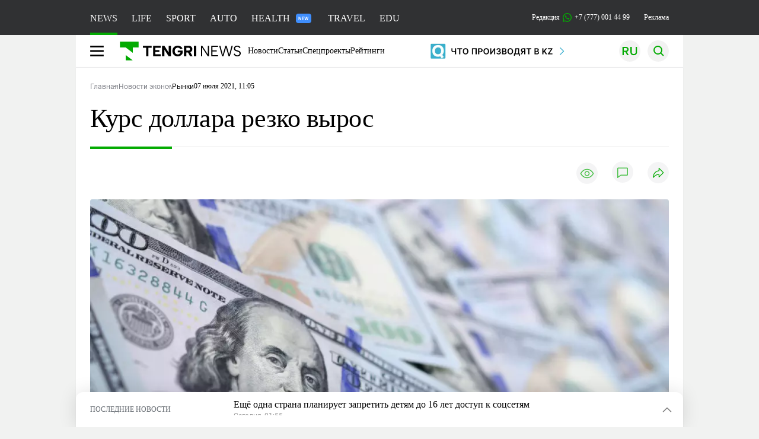

--- FILE ---
content_type: text/html; charset=UTF-8
request_url: https://tengrinews.kz/markets/kurs-dollara-rezko-vyiros-442447/
body_size: 34690
content:
<!DOCTYPE html>
<html lang="ru">
<head>
    <meta charset="utf-8">
    <meta http-equiv="X-UA-Compatible" content="IE=edge">
    <meta name="viewport" content="width=device-width, initial-scale=1.0">
    <meta name="csrf-token" content="yUTLVqnzSKrmarw1Jr7H3HBojZPOHKVLuFqN2eEn">
        <title>Курс доллара резко вырос: 07 июля 2021, 11:05 - новости на Tengrinews.kz</title>
<meta property="og:title" content="Курс доллара резко вырос: 07 июля 2021, 11:05 - новости на Tengrinews.kz">
<meta name="twitter:title" content="Курс доллара резко вырос: 07 июля 2021, 11:05 - новости на Tengrinews.kz">
<meta property="vk:title" content="Курс доллара резко вырос: 07 июля 2021, 11:05 - новости на Tengrinews.kz">
<meta property="og:type" content="article">
<meta property="og:updated_time" content="2021-07-07T11:05:52+05:00">
<meta name="author" content="tengrinews.kz">
<meta name="twitter:image" content="https://tengrinews.kz/userdata/news/2021/news_442447/thumb_m/photo_367018.jpeg">
<meta property="vk:image" content="https://tengrinews.kz/userdata/news/2021/news_442447/thumb_m/photo_367018.jpeg">
<meta property="og:image" content="https://tengrinews.kz/userdata/news/2021/news_442447/thumb_m/photo_367018.jpeg">
<meta name="article:published_time" property="article:published_time"
      content="2021-07-07T11:05:52+05:00">
<meta name="article:modified_time" content="2021-07-07T11:05:52+05:00">
<meta name="article:publisher" content="https://www.facebook.com/Tengrinews.kz/">
<meta name="article:author" content="https://www.facebook.com/Tengrinews.kz/">
<meta name="article:section" content="Новости">
    <meta name="article:tag" content="Рынки">
                        <meta name="article:tag" content="курс доллара">
                                <meta name="article:tag" content="Тенге">
            <meta name="telegram:channel" content="@tengrinews">
<meta name="news_keywords"
      content="Курс,доллара,резко,вырос">
<meta name="description" content="Tengrinews.kz ▶ Курс доллара резко вырос: 07 июля 2021, 11:05 ▶ Читать подробнее актуальные новости и события на сайте.">
    <meta name="twitter:description" content="Tengrinews.kz ▶ Курс доллара резко вырос: 07 июля 2021, 11:05 ▶ Читать подробнее актуальные новости и события на сайте.">
    <meta property="og:description" content="Tengrinews.kz ▶ Курс доллара резко вырос: 07 июля 2021, 11:05 ▶ Читать подробнее актуальные новости и события на сайте.">
    <meta property="vk:description" content="Tengrinews.kz ▶ Курс доллара резко вырос: 07 июля 2021, 11:05 ▶ Читать подробнее актуальные новости и события на сайте.">
<meta name="twitter:card" content="summary_large_image">
<meta name="geo.placename" content="Almaty, Kazakhstan">
<meta name="geo.position" content="43.235955,76.881530">
<meta name="geo.region" content="KZ-ALA">
<meta name="geo.country" content="KZ">
<meta name="ICBM" content="43.235955,76.881530">
<meta name="theme-color" content="#008000">
<meta name="msapplication-TileColor" content="#008000">
<meta name="apple-itunes-app" content="app-id=510927516">
<meta name="al:ios:app_store_id" content="510927516">
<meta name="al:ios:app_name" content="Tengrinews Новости Казахстана">
<meta name="al:android:package" content="kz.tengrinews">
<meta name="al:android:app_name" content="Tengrinews Новости Казахстана">
<meta http-equiv="X-UA-Compatible" content="IE=edge">
<meta property="og:site_name" content="Главные новости Казахстана - Tengrinews.kz">
<meta property="twitter:site" content="@tengrinewskz">
<meta property="og:image:width" content="1200">
<meta property="og:image:height" content="630">
<meta property="og:locale" content="ru">
<meta property="og:url" content="https://tengrinews.kz/markets/kurs-dollara-rezko-vyiros-442447/">
<meta name="twitter:url" content="https://tengrinews.kz/markets/kurs-dollara-rezko-vyiros-442447/">
<meta property="vk:url" content="https://tengrinews.kz/markets/kurs-dollara-rezko-vyiros-442447/">
<meta property="fb:pages" content="129433987143403"/>
<meta property="fb:app_id" content="745589595593710"/>
<meta name="twitter:creator" content="@tengrinewskz"/>
<link href="https://tengrinews.kz/markets/kurs-dollara-rezko-vyiros-442447/" rel="canonical">
<link rel="shortcut icon" href="https://tengrinews.kz/icon/new_logo.png" type="image/png">
<link href="https://tengrinews.kz/userdata/news/2021/news_442447/thumb_m/photo_367018.jpeg" rel="image_src">
    <link href="https://tengrinews.kz/markets/kurs-dollara-rezko-vyiros-442447/amp/" rel="amphtml">
<link href="/manifest.json" rel="manifest">
<meta name="robots" content="max-image-preview:large">
<script>
    window.pushDataTn = {
        width: screen.width,
        height: screen.height,
        host: 'https://tengrinews.kz',
        page_url: location.pathname,
        page_title: "Курс доллара резко вырос",
        page_type: "news",
        page_id: "442447",
        page_language: 'ru',
        publish_date: "2021-07-07 11:05:52",
        user_id: localStorage.getItem('tn_analiticsUID'),
        referrer: document.referrer,
        live: 1,
        authors: ["\u0411\u0430\u0445\u0442\u0438\u044f\u0440 \u0418\u043c\u0430\u043c\u043d\u0438\u044f\u0437\u043e\u0432"],
        page_rubric: "Рынки",
        source: "site"
    };
</script>
            <link fetchpriority="high" rel="preload" as="image" href="https://tengrinews.kz/userdata/news/2021/news_442447/thumb_b/photo_367018.jpeg.webp">
            <style>
        .content_main_thumb img {
            /*width: 100%; !* Или фиксированная ширина *!*/
            /*height: 200px; !* Задайте высоту *!*/
            background: linear-gradient(90deg, #e0e0e0 25%, #f0f0f0 50%, #e0e0e0 75%);
            background-size: 200% 100%;
            animation: shimmer 1.5s infinite;
            position: relative;
            overflow: hidden;
        }

        /*.content_main_thumb img {*/
        /*    display: none; !* Прячем изображение, пока оно не загрузится *!*/
        /*    width: 100%;*/
        /*    height: 100%;*/
        /*    object-fit: cover; !* Задайте способ обрезки изображения *!*/
        /*}*/

        @keyframes shimmer {
            from {
                background-position: 200% 0;
            }
            to {
                background-position: -200% 0;
            }
        }

    </style>

        <link rel="shortcut icon" href="https://tengrinews.kz/icon/new_logo.png" type="image/png">
                <link rel="apple-touch-icon"  href="https://tengrinews.kz/apple-touch-icon.png?v=1"/>
            <link rel="apple-touch-icon"  sizes=&quot;57x57&quot; href="https://tengrinews.kz/apple-touch-icon-57x57.png?v=1"/>
            <link rel="apple-touch-icon"  sizes=&quot;72x72&quot; href="https://tengrinews.kz/apple-touch-icon-72x72.png?v=1"/>
            <link rel="apple-touch-icon"  sizes=&quot;76x76&quot; href="https://tengrinews.kz/apple-touch-icon-76x76.png?v=1"/>
            <link rel="apple-touch-icon"  sizes=&quot;114x114&quot; href="https://tengrinews.kz/apple-touch-icon-114x114.png?v=1"/>
            <link rel="apple-touch-icon"  sizes=&quot;120x120&quot; href="https://tengrinews.kz/apple-touch-icon-120x120.png?v=1"/>
            <link rel="apple-touch-icon"  sizes=&quot;144x144&quot; href="https://tengrinews.kz/apple-touch-icon-144x144.png?v=1"/>
            <link rel="apple-touch-icon"  sizes=&quot;152x152&quot; href="https://tengrinews.kz/apple-touch-icon-152x152.png?v=1"/>
            <link rel="apple-touch-icon"  sizes=&quot;180x180&quot; href="https://tengrinews.kz/apple-touch-icon-180x180.png?v=1"/>
    
                <link rel="preconnect" href="https://ads.adfox.ru">
            <link rel="preconnect" href="https://avatars.mds.yandex.net">
            <link rel="preconnect" href="https://mc.yandex.ru">
            <link rel="preconnect" href="https://www.googletagmanager.com">
            <link rel="preconnect" href="https://pagead2.googlesyndication.com">
            <link rel="preconnect" href="https://yandex.ru">
            <link rel="preconnect" href="https://yastatic.net">
            <link rel="preconnect" href="https://login.sendpulse.com">
            <link rel="preconnect" href="https://ajax.googleapis.com">
            <link rel="preconnect" href="https://cdnjs.cloudflare.com">
            <link rel="preconnect" href="https://static.cloudflareinsights.com">
            <link rel="preconnect" href="https://tengrinews.kz">
            <link rel="preconnect" href="https://smi24.kz">
            <link rel="preconnect" href="https://www.instagram.com">
            <link rel="preconnect" href="https://platform.twitter.com">
            <link rel="preconnect" href="https://www.tiktok.com">
            <link rel="preconnect" href="https://c.tn.kz">
            <link rel="preconnect" href="https://sf16-website-login.neutral.ttwstatic.com">
            <link rel="preconnect" href="https://telegram.org">
            <link rel="preconnect" href="https://static.tengrinews.kz">
    
        
                        <link rel="preload" as="style" href="/build/assets/tengri_new_fonts-1fiZco_9.css" /><link rel="preload" as="style" href="/build/assets/tn-banners-DqBbw6ug.css" /><link rel="preload" as="style" href="/build/assets/tengri_new-C56RVx_c.css" /><link rel="preload" as="style" href="/build/assets/icons-DkTRm8nb.css" /><link rel="preload" as="style" href="/build/assets/theme-switcher-rRyImVtT.css" /><link rel="modulepreload" as="script" href="/build/assets/theme-switcher-BqSEHpm9.js" /><link rel="modulepreload" as="script" href="/build/assets/vue.esm-bundler-B3nUG3w5.js" /><link rel="stylesheet" href="/build/assets/tengri_new_fonts-1fiZco_9.css" /><link rel="stylesheet" href="/build/assets/tn-banners-DqBbw6ug.css" /><link rel="stylesheet" href="/build/assets/tengri_new-C56RVx_c.css" /><link rel="stylesheet" href="/build/assets/icons-DkTRm8nb.css" /><link rel="stylesheet" href="/build/assets/theme-switcher-rRyImVtT.css" /><script type="module" src="/build/assets/theme-switcher-BqSEHpm9.js"></script>
<script>
     window.addEventListener('load', () => window.setTimeout(() => {
        const makeLink = (asset) => {
            const link = document.createElement('link')

            Object.keys(asset).forEach((attribute) => {
                link.setAttribute(attribute, asset[attribute])
            })

            return link
        }

        const loadNext = (assets, count) => window.setTimeout(() => {
            if (count > assets.length) {
                count = assets.length

                if (count === 0) {
                    return
                }
            }

            const fragment = new DocumentFragment

            while (count > 0) {
                const link = makeLink(assets.shift())
                fragment.append(link)
                count--

                if (assets.length) {
                    link.onload = () => loadNext(assets, 1)
                    link.onerror = () => loadNext(assets, 1)
                }
            }

            document.head.append(fragment)
        })

        loadNext([], 3)
    }))
</script>                <script>window.jsLoad = window.jsLoad || [];</script>
            <script>
            window.addEventListener('load', () => {
                setTimeout(() => {
                    console.log(`Прошло ${performance.now().toFixed(2)} мс с начала загрузки страницы`);
                    const params = {
                        user_id: localStorage.tn_analiticsUID,
                        timestamp: Date.now(),
                    };
                    const query = new URLSearchParams(params).toString();
                    fetch(`/ajax/check-bot/?${query}`, {
                        method: 'GET',
                        headers: {'Content-Type': 'application/json'},
                    })
                        .then(response => response.json())
                        .then(data => {
                            if (!data.isBot) {
                                // Загружаем рекламные скрипты
                                const adScripts = [
                                    'https://pagead2.googlesyndication.com/pagead/js/adsbygoogle.js?client=ca-pub-2200451980193999',
                                    'https://yandex.ru/ads/system/context.js'
                                ];

                                adScripts.forEach(src => {
                                    const script = document.createElement('script');
                                    script.async = true;
                                    script.crossorigin = 'anonymous';
                                    script.src = src;
                                    document.head.append(script);
                                });

                                // Загружаем остальные скрипты с задержкой
                                setTimeout(async () => {
                                    console.log(`Прошло ${performance.now().toFixed(2)} мс с начала загрузки страницы`);

                                    for (const scriptConfig of window.jsLoad) {
                                        const script = document.createElement('script');
                                        script.type = scriptConfig.type || 'text/javascript';
                                        script.async = !scriptConfig.type;
                                        script.src = scriptConfig.value;

                                        if (scriptConfig.name === 'int-script') {
                                            script.classList.add('int-script');
                                        }
                                        if (scriptConfig.name === 'loader') {
                                            script.crossorigin = 'anonymous';
                                        }

                                        document.body.append(script);
                                        await new Promise(res => setTimeout(res, 200));
                                    }
                                }, 1000);

                                // LiveInternet counter
                                (function () {
                                    const url = '//counter.yadro.ru/hit?t20.1;r' + escape(document.referrer) +
                                        ((typeof (screen) == 'undefined') ? '' : ';s' + screen.width + '*' + screen.height + '*' +
                                            (screen.colorDepth ? screen.colorDepth : screen.pixelDepth)) + ';u' + escape(document.URL) +
                                        ';h' + escape(document.title.substring(0, 150)) + ';' + Math.random();

                                    const img = document.createElement('IMG');
                                    const a = document.createElement('A');
                                    img.width = 88;
                                    img.height = 31;
                                    img.alt = 'yadro';
                                    img.src = url;
                                    img.style.display = 'none';
                                    a.href = '//www.liveinternet.ru/click';
                                    a.setAttribute('target', '_blank');
                                    a.setAttribute('rel', 'noopener');
                                    a.append(img);
                                    document.body.append(a);
                                })();

                                // Yandex.Metrika counter
                                (function (m, e, t, r, i, k, a) {
                                    m[i] = m[i] || function () {
                                        (m[i].a = m[i].a || []).push(arguments)
                                    };
                                    m[i].l = 1 * new Date();
                                    k = e.createElement(t), a = e.getElementsByTagName(t)[0], k.async = 1, k.src = r, a.parentNode.insertBefore(k, a);
                                })(window, document, "script", "https://mc.yandex.ru/metrika/tag.js", "ym");

                                ym(1838272, "init", {
                                    clickmap: true,
                                    trackLinks: true,
                                    accurateTrackBounce: true,
                                    webvisor: true
                                });

                                // Google Tag Manager
                                (function (w, d, s, l, i) {
                                    w[l] = w[l] || [];
                                    w[l].push({'gtm.start': new Date().getTime(), event: 'gtm.js'});
                                    const f = d.getElementsByTagName(s)[0],
                                        j = d.createElement(s), dl = l != 'dataLayer' ? '&l=' + l : '';
                                    j.async = true;
                                    j.src = '//www.googletagmanager.com/gtm.js?id=' + i + dl;
                                    f.parentNode.insertBefore(j, f);
                                })(window, document, 'script', 'dataLayer', 'GTM-MX5M2R');
                            }
                        })
                        .catch(error => console.error("Error getting IP address:", error));
                }, 200);
            });
        </script>
        <script>window.yaContextCb = window.yaContextCb || []</script>
        <script>
            window.Smi24 = window.Smi24 || {list: []};
            window.Smi24.push = function (selector) {
                window.Smi24.list.push(selector)
            }
        </script>
    
            <script type="application/ld+json">{"@context":"http:\/\/schema.org","@graph":{"@type":"NewsArticle","inLanguage":"ru","mainEntityOfPage":{"@type":"WebPage","@id":"https:\/\/tengrinews.kz\/markets\/kurs-dollara-rezko-vyiros-442447\/"},"headline":"\u041a\u0443\u0440\u0441 \u0434\u043e\u043b\u043b\u0430\u0440\u0430 \u0440\u0435\u0437\u043a\u043e \u0432\u044b\u0440\u043e\u0441","description":"\u041a\u0443\u0440\u0441 \u0434\u043e\u043b\u043b\u0430\u0440\u0430 \u0432\u044b\u0440\u043e\u0441 \u043f\u043e \u043e\u0442\u043d\u043e\u0448\u0435\u043d\u0438\u044e \u043a \u0442\u0435\u043d\u0433\u0435, \u043f\u0435\u0440\u0435\u0434\u0430\u0435\u0442 Tengrinews.kz \u0441\u043e \u0441\u0441\u044b\u043b\u043a\u043e\u0439 \u043d\u0430 \u0434\u0430\u043d\u043d\u044b\u0435 \u041a\u0430\u0437\u0430\u0445\u0441\u0442\u0430\u043d\u0441\u043a\u043e\u0439 \u0444\u043e\u043d\u0434\u043e\u0432\u043e\u0439 \u0431\u0438\u0440\u0436\u0438 KASE.","alternativeHeadline":"\u041a\u0443\u0440\u0441 \u0434\u043e\u043b\u043b\u0430\u0440\u0430 \u0440\u0435\u0437\u043a\u043e \u0432\u044b\u0440\u043e\u0441: 07 \u0438\u044e\u043b\u044f 2021, 11:05 - \u043d\u043e\u0432\u043e\u0441\u0442\u0438 \u043d\u0430 Tengrinews.kz","articleBody":"\u041a\u0443\u0440\u0441 \u0434\u043e\u043b\u043b\u0430\u0440\u0430 \u0432\u044b\u0440\u043e\u0441 \u043f\u043e \u043e\u0442\u043d\u043e\u0448\u0435\u043d\u0438\u044e \u043a \u0442\u0435\u043d\u0433\u0435, \u043f\u0435\u0440\u0435\u0434\u0430\u0435\u0442 Tengrinews.kz \u0441\u043e \u0441\u0441\u044b\u043b\u043a\u043e\u0439 \u043d\u0430 \u0434\u0430\u043d\u043d\u044b\u0435 \u041a\u0430\u0437\u0430\u0445\u0441\u0442\u0430\u043d\u0441\u043a\u043e\u0439 \u0444\u043e\u043d\u0434\u043e\u0432\u043e\u0439 \u0431\u0438\u0440\u0436\u0438 KASE.\n\u041f\u043e \u0438\u0442\u043e\u0433\u0430\u043c \u0443\u0442\u0440\u0435\u043d\u043d\u0438\u0445 \u0442\u043e\u0440\u0433\u043e\u0432 \u0441\u0440\u0435\u0434\u043d\u0435\u0432\u0437\u0432\u0435\u0448\u0435\u043d\u043d\u044b\u0439 \u043a\u0443\u0440\u0441 \u0434\u043e\u043b\u043b\u0430\u0440\u0430 \u0441\u043e\u0441\u0442\u0430\u0432\u0438\u043b 427,76 \u0442\u0435\u043d\u0433\u0435, \u043f\u043e\u0432\u044b\u0441\u0438\u0432\u0448\u0438\u0441\u044c \u043d\u0430 2,60 \u0442\u0435\u043d\u0433\u0435.\n\u0421\u043e\u0433\u043b\u0430\u0441\u043d\u043e \u0434\u0430\u043d\u043d\u044b\u043c\u0026amp;nbsp;Kurs.kz, \u043d\u0430 \u0442\u0435\u043a\u0443\u0449\u0438\u0439 \u043c\u043e\u043c\u0435\u043d\u0442 \u0441\u0440\u0435\u0434\u043d\u0438\u0439 \u043a\u0443\u0440\u0441 \u043f\u043e\u043a\u0443\u043f\u043a\u0438 \u0434\u043e\u043b\u043b\u0430\u0440\u0430 \u0432 \u043e\u0431\u043c\u0435\u043d\u043d\u0438\u043a\u0430\u0445 \u0410\u043b\u043c\u0430\u0442\u044b \u0440\u0430\u0432\u0435\u043d 427,67 \u0442\u0435\u043d\u0433\u0435, \u043f\u0440\u043e\u0434\u0430\u0436\u0438 - 429,22 \u0442\u0435\u043d\u0433\u0435. \u0412 \u043e\u0431\u043c\u0435\u043d\u043d\u0438\u043a\u0430\u0445 \u041d\u0443\u0440-\u0421\u0443\u043b\u0442\u0430\u043d\u0430 \u0430\u043c\u0435\u0440\u0438\u043a\u0430\u043d\u0441\u043a\u0443\u044e \u0432\u0430\u043b\u044e\u0442\u0443 \u043f\u043e\u043a\u0443\u043f\u0430\u044e\u0442 \u0432 \u0441\u0440\u0435\u0434\u043d\u0435\u043c \u043f\u043e 427,34 \u0442\u0435\u043d\u0433\u0435, \u043f\u0440\u043e\u0434\u0430\u044e\u0442 \u043f\u043e 428,52 \u0442\u0435\u043d\u0433\u0435.\n\u041e\u0444\u0438\u0446\u0438\u0430\u043b\u044c\u043d\u044b\u0439 \u043a\u0443\u0440\u0441 \u0434\u043e\u043b\u043b\u0430\u0440\u0430 \u041d\u0430\u0446\u0438\u043e\u043d\u0430\u043b\u044c\u043d\u043e\u0433\u043e \u0411\u0430\u043d\u043a\u0430 4-7 \u0438\u044e\u043b\u044f \u0441\u043e\u0441\u0442\u0430\u0432\u043b\u044f\u0435\u0442 424,99 \u0442\u0435\u043d\u0433\u0435.\n\u0421\u0430\u043c\u044b\u0435 \u0432\u0430\u0436\u043d\u044b\u0435 \u043d\u043e\u0432\u043e\u0441\u0442\u0438 - \u0432 \u043d\u0430\u0448\u0435\u043c Telegram-\u043a\u0430\u043d\u0430\u043b\u0435! \u041f\u043e\u0434\u043f\u0438\u0441\u044b\u0432\u0430\u0439\u0442\u0435\u0441\u044c \u043f\u0440\u044f\u043c\u043e \u0441\u0435\u0439\u0447\u0430\u0441\n\u041e\u043f\u0435\u0440\u0430\u0442\u0438\u0432\u043d\u0430\u044f \u0438\u043d\u0444\u043e\u0440\u043c\u0430\u0446\u0438\u044f \u043e \u0441\u043e\u0431\u044b\u0442\u0438\u044f\u0445 \u0432 \u0441\u0442\u0440\u0430\u043d\u0435 \u0438 \u043c\u0438\u0440\u0435. \u041f\u0440\u0438\u0441\u043e\u0435\u0434\u0438\u043d\u044f\u0439\u0442\u0435\u0441\u044c \u043a Tengrinews.kz \u0432 Aitu!","articleSection":"\u041d\u043e\u0432\u043e\u0441\u0442\u044c","image":{"@type":"ImageObject","url":"https:\/\/tengrinews.kz\/userdata\/news\/2021\/news_442447\/thumb_m\/photo_367018.jpeg","height":800,"width":450},"datePublished":"2021-07-07T11:05:52+06:00","dateModified":"2021-07-07T11:05:52+06:00","author":{"@type":"Person","name":"Tengrinews.kz","url":"https:\/\/tengrinews.kz"},"publisher":{"@context":"https:\/\/schema.org","@type":"Organization","address":"\u041a\u0430\u0437\u0430\u0445\u0441\u0442\u0430\u043d, \u0433.\u0410\u043b\u043c\u0430\u0442\u044b, \u0443\u043b.\u041a\u0430\u0440\u0430\u0441\u0430\u0439 \u0431\u0430\u0442\u044b\u0440\u0430 88","alternateName":["tengri news","\u0442\u0435\u043d\u0433\u0440\u0438 \u043d\u044c\u044e\u0441","tengri","\u0442\u0435\u043d\u0433\u0440\u0438","tengrinews","\u0442\u0435\u043d\u0433\u0440\u0438\u043d\u044c\u044e\u0441","tengrinews kz","\u0442\u0435\u043d\u0433\u0440\u0438\u043d\u044c\u044e\u0441 \u043a\u0437"],"description":"\u041f\u043e\u0441\u043b\u0435\u0434\u043d\u0438\u0435 \u043d\u043e\u0432\u043e\u0441\u0442\u0438 \u041a\u0430\u0437\u0430\u0445\u0441\u0442\u0430\u043d\u0430 \u0438 \u043c\u0438\u0440\u0430. Tengrinews.kz \u2014 \u0430\u043d\u0430\u043b\u0438\u0442\u0438\u043a\u0430, \u044d\u043a\u0441\u043a\u043b\u044e\u0437\u0438\u0432\u043d\u044b\u0435 \u043c\u0430\u0442\u0435\u0440\u0438\u0430\u043b\u044b, \u0440\u0435\u0439\u0442\u0438\u043d\u0433\u0438 \u0438 \u0440\u0435\u043f\u043e\u0440\u0442\u0430\u0436\u0438. \u0411\u0443\u0434\u044c\u0442\u0435 \u0432 \u043a\u0443\u0440\u0441\u0435 \u043d\u043e\u0432\u044b\u0445 \u0441\u043e\u0431\u044b\u0442\u0438\u0439 \u0438 \u043d\u043e\u0432\u043e\u0441\u0442\u0435\u0439!","foundingDate":"2010-10-15","logo":{"@type":"ImageObject","url":"https:\/\/tengrinews.kz\/icon\/new_logo.png","width":512,"height":512},"email":"news@tn.kz","legalName":"Tengrinews","sameAs":"https:\/\/tengrinews.kz","telephone":"+77770014499","image":"https:\/\/tengrinews.kz\/icon\/new_logo.png","name":"Publisher-Tengrinews"},"copyrightHolder":{"@context":"https:\/\/schema.org","@type":"Organization","address":"\u041a\u0430\u0437\u0430\u0445\u0441\u0442\u0430\u043d, \u0433.\u0410\u043b\u043c\u0430\u0442\u044b, \u0443\u043b.\u041a\u0430\u0440\u0430\u0441\u0430\u0439 \u0431\u0430\u0442\u044b\u0440\u0430 88","alternateName":["tengri","\u0442\u0435\u043d\u0433\u0440\u0438"],"description":"\u041f\u043e\u0441\u043b\u0435\u0434\u043d\u0438\u0435 \u043d\u043e\u0432\u043e\u0441\u0442\u0438 \u041a\u0430\u0437\u0430\u0445\u0441\u0442\u0430\u043d\u0430 \u0438 \u043c\u0438\u0440\u0430. Tengrinews.kz \u2014 \u0430\u043d\u0430\u043b\u0438\u0442\u0438\u043a\u0430, \u044d\u043a\u0441\u043a\u043b\u044e\u0437\u0438\u0432\u043d\u044b\u0435 \u043c\u0430\u0442\u0435\u0440\u0438\u0430\u043b\u044b, \u0440\u0435\u0439\u0442\u0438\u043d\u0433\u0438 \u0438 \u0440\u0435\u043f\u043e\u0440\u0442\u0430\u0436\u0438. \u0411\u0443\u0434\u044c\u0442\u0435 \u0432 \u043a\u0443\u0440\u0441\u0435 \u043d\u043e\u0432\u044b\u0445 \u0441\u043e\u0431\u044b\u0442\u0438\u0439 \u0438 \u043d\u043e\u0432\u043e\u0441\u0442\u0435\u0439!","email":"news@tn.kz","foundingDate":"2010-10-15","legalName":"Tengrinews","sameAs":"https:\/\/tengrinews.kz","telephone":"+77770014499","name":"copyright Tengrinews","image":{"@type":"ImageObject","url":"https:\/\/tengrinews.kz\/icon\/new_logo.png","width":512,"height":512}}},"@type":"BreadcrumbList","@id":"https:\/\/tengrinews.kz\/markets\/kurs-dollara-rezko-vyiros-442447\/#breadcrumbs","itemListElement":[{"@type":"ListItem","position":1,"name":"\u0413\u043b\u0430\u0432\u043d\u0430\u044f","item":"https:\/\/tengrinews.kz\/"},{"@type":"ListItem","position":2,"name":"\u041d\u043e\u0432\u043e\u0441\u0442\u0438 \u044d\u043a\u043e\u043d\u043e\u043c\u0438\u043a\u0438","item":"https:\/\/tengrinews.kz\/economic\/"},{"@type":"ListItem","position":3,"name":"\u0420\u044b\u043d\u043a\u0438","item":"https:\/\/tengrinews.kz\/markets\/"}]}</script>
</head>
<body class="bg">
<noscript>
    <iframe loading="lazy" src="//www.googletagmanager.com/ns.html?id=GTM-MX5M2R"
            height="0" width="0" style="display:none;visibility:hidden"></iframe>
</noscript><div id="top"></div>
<div class="my-app">
            <div style="position: fixed; z-index: 25;">
    <div data-link=""></div>
</div>
<header class="header">
        <div class="header_sub container">
        <div class="header_sub_tengri-rubrics">
                            <a class="header_tengri-rubrics_item news active" href="https://tengrinews.kz/">NEWS</a>
                <a class="header_tengri-rubrics_item life" href="/mixnews/">LIFE</a>
                <a class="header_tengri-rubrics_item sport" href="https://tengrisport.kz/">SPORT</a>
                <a class="header_tengri-rubrics_item auto" href="https://tengrinews.kz/tengriauto/">AUTO</a>
                <a class="header_tengri-rubrics_item relative" style="padding-right: 40px;" href="/tengri-health/">
                    HEALTH
                    <svg class="absolute top-[23px] right-[4px]" width="26" height="16" viewBox="0 0 26 16" fill="none" xmlns="http://www.w3.org/2000/svg">
    <path d="M0 4C0 1.79086 1.79086 0 4 0H22C24.2091 0 26 1.79086 26 4V12C26 14.2091 24.2091 16 22 16H4C1.79086 16 0 14.2091 0 12V4Z" fill="#3F8EFC"/>
    <path d="M9.11328 5.3125V11H8.03516L5.61719 7.05469V11H4.54297V5.3125H5.61719L8.04297 9.26172V5.3125H9.11328ZM13.9766 10.1562V11H10.9531V10.1562H13.9766ZM11.2812 5.3125V11H10.207V5.3125H11.2812ZM13.582 7.66016V8.48438H10.9531V7.66016H13.582ZM13.9648 5.3125V6.16016H10.9531V5.3125H13.9648ZM16.1211 9.91016L17.2539 5.3125H17.8672L17.9062 6.28125L16.6953 11H16.0469L16.1211 9.91016ZM15.4062 5.3125L16.3359 9.89453V11H15.6289L14.3398 5.3125H15.4062ZM19.082 9.875L19.9961 5.3125H21.0664L19.7773 11H19.0703L19.082 9.875ZM18.1602 5.3125L19.293 9.92578L19.3594 11H18.7109L17.5039 6.27734L17.5508 5.3125H18.1602Z" fill="white"/>
</svg>
                </a>
                <a class="header_tengri-rubrics_item travel" href="/tengritravel/">TRAVEL</a>
                <a class="header_tengri-rubrics_item edu" href="/tengri-education/">EDU</a>
                    </div>
        <div class="header_sub_links">
            <div class="tn-weather-widget tn-visible@m" tn-toggle-weather="">
                <div class="tn-weather-icon">
                    <i data-weather="icon"></i>
                </div>
                <div class="tn-weather-reading" data-weather="temperature"></div>
            </div>

            
            <div class="header_sub_links_item">
                                                        <span class="tn-course">
                        <i class="tn-icon-course tn-icon-dollar"></i> &nbsp;503.05&nbsp;
                                                    <img width="8" height="8" src="/build/assets/course-up-BxdhLQvb.svg" alt="course up">
                                            </span>
                                                        <span class="tn-course">
                        <i class="tn-icon-course tn-icon-euro"></i> &nbsp;595.85&nbsp;
                                                    <img width="8" height="8" src="/build/assets/course-up-BxdhLQvb.svg" alt="course up">
                                            </span>
                                                        <span class="tn-course">
                        <i class="tn-icon-course tn-icon-ruble"></i> &nbsp;6.55&nbsp;
                                                    <img width="8" height="8" src="/build/assets/course-up-BxdhLQvb.svg" alt="course up">
                                            </span>
                            </div>

            <a class="header_sub_links_item" href="https://tengrinews.kz/page/contact/">
                Редакция
                <img width="15" height="15" src="/build/assets/phone-H2BvxlOy.svg" alt="Иконка телефона">
                +7 (777) 001 44 99
            </a>
            <a class="header_sub_links_item" href="https://alashmg.kz/ru/advertising/project/tengrinews/">Реклама</a>
        </div>
    </div>
</header>
<main class="container">
    <div class="menu">
        <nav class="menu_nav" itemscope itemtype="https://schema.org/SiteNavigationElement">
            <div class="menu_burger active">
                <i class="icon burger"></i>
            </div>
            <div class="menu_burger-x">
                <i class="icon burger-x"></i>
            </div>

            <ul class="menu-nav-ul" itemprop="about" itemscope itemtype="http://schema.org/ItemList">
                <li class="menu_nav_item menu_logo" itemprop="itemListElement" itemscope
                    itemtype="http://schema.org/ItemList">
                    <a href="/" itemprop="url">
                        <i class="icon logo-tn sm:ml-[24px] sm:mr-[12px]"></i>
                    </a>
                    <meta itemprop="name" content="Главная">
                </li>

                <li class="menu_nav_item" itemprop="itemListElement" itemscope itemtype="http://schema.org/ItemList">
                    <a class="menu_nav_item " href="/news/" itemprop="url">Новости</a>
                    <meta itemprop="name" content="Новости">
                </li>

                                    <li class="menu_nav_item" itemprop="itemListElement" itemscope
                        itemtype="http://schema.org/ItemList">
                        <a class="menu_nav_item " href="/article/" itemprop="url">Статьи</a>
                        <meta itemprop="name" content="Статьи">
                    </li>
                                                    <li class="menu_nav_item" itemprop="itemListElement" itemscope
                        itemtype="http://schema.org/ItemList">
                        <a class="menu_nav_item " href="/spec/" itemprop="url">Спецпроекты</a>
                        <meta itemprop="name" content="Спецпроекты">
                    </li>

                    <li class="menu_nav_item" itemprop="itemListElement" itemscope
                        itemtype="http://schema.org/ItemList">
                        <a class="menu_nav_item " href="https://tengrinews.kz/ratings/" itemprop="url">Рейтинги</a>
                        <meta itemprop="name" content="Рейтинги">
                    </li>
                    
                    
                    
                    
                    
                    <li class="menu_nav_item">
                        <a class="advertising_button_desk" target="_blank" href="https://tn.kz/specials/qbrand/">
        <picture>
            <source media="(max-width: 767px) and (prefers-color-scheme: light)"
                    srcset="/userdata/spec_widgets/da7bd41575e626414a751b034b5688af.png.webp?thumb_mobile" type="image/jpeg">
            <source media="(max-width: 767px) and (prefers-color-scheme: dark)"
                    srcset="/userdata/spec_widgets/a8c38046cea2edd932d4980416e486cc.png.webp?thumb_mobile_dark" type="image/jpeg">

            <source media="(prefers-color-scheme: light)"
                    srcset="/userdata/spec_widgets/e200d6129b36e6f6df7c4e3aa652eb09.png.webp?thumb_desktop" type="image/jpeg">
            <source media="(prefers-color-scheme: dark)"
                    srcset="/userdata/spec_widgets/5a16ab18758faaa483c1ab78042c4146.png.webp?thumb_desktop_dark" type="image/jpeg">
            <img width="378" height="41" src="/userdata/spec_widgets/e200d6129b36e6f6df7c4e3aa652eb09.png.webp"
                 alt="">
        </picture>
        <span class="advertising_button_desk_content">
            <span class="title"></span>
        </span>
    </a>
    <style>

        .advertising_button-bg {
            display: none;
            background: var(--Colors-Fill-ColorFillPrimary);
            padding: 0;
        }
        .advertising_button_desk {
            position: relative;
            width: 100%;
            display: flex;
            align-items: center;
            border-radius: 4px;
            height: auto;
            box-sizing: border-box;
        }

        .advertising_button_desk picture {
            width: 100%;
            display: flex;
            justify-content: center;
        }

        .advertising_button_desk .light, .advertising_button_desk .dark {
            display: none;
        }

        .advertising_button_desk .advertising_button_desk_content {
            position: absolute;
            top: 0;
            left: 0;
            width: 100%;
            height: 100%;
            display: flex;
            align-items: center;
            justify-content: flex-start;
            padding: 0 10px;
            box-sizing: border-box;
        }

        .advertising_button_desk .title {
            font-family: Inter;
            color: #03ab02;
            font-size: 20px;
            font-weight: normal;
            font-style: normal;
            text-transform: none;
        }

        .advertising_button_desk img {
            width: 100%;
            height: 100%;
            object-fit: contain;
            max-height: 32px;
        }

        @media (max-width: 767px) {
            .advertising_button_desk img {
                max-height: max-content;
            }
        }

        @media (prefers-color-scheme: dark) {
            .advertising_button_desk .title {
                color: #FFFFFF;
            }
        }

        @media (max-width: 640px) {
            .advertising_button-bg {
                display: block;
            }
        }
    </style>
                    </li>
                            </ul>
        </nav>

        <div class="menu_links">
            <div class="menu_links_current_lang">
                                        
                        
                        
                        <img width="36" height="36" class="menu_links_lang" src="/build/assets/menu-lang-ru-CyF08jRQ.svg" alt="Выберите язык">
                        
                                    </div>
            <div class="menu_links_lang-select">
                <a href="https://kaz.tengrinews.kz/">
                    
                    
                    
                    <img width="17" height="10" src="/build/assets/lang-sel-kz-BCGavXW5.svg" alt="Қазақ тілі">
                    
                    Қазақша
                </a>
                <a href="https://tengrinews.kz/">
                    
                    
                    
                    <img width="17" height="10" src="/build/assets/lang-sel-ru-Dh7_tfT2.svg" alt="Русский язык">
                    
                    Русский
                </a>
                <a href="https://en.tengrinews.kz/">
                    
                    
                    
                    <img width="17" height="10" src="/build/assets/lang-sel-en-D3fvr73z.svg" alt="English language">
                    
                    English
                </a>
            </div>
            
            
            
            <img width="36" height="36" class="menu_links_search" src="/build/assets/menu-search-D6bAD-TS.svg" alt="Поиск">
            
        </div>

        <div class="menu_links_mob">
                            <img class="menu_links_mob_lang" width="24" height="24" src="/build/assets/lang-mobile-icon-RU-green-DxHeaYRv.svg" alt="Выберите язык">
                                    
            <div class="mob_lang_select">
                <div class="mob_lang_select_menu">
                    <div class="mob_lang_select_menu_head">
                        <span>Выберите язык</span>
                        <div>
                            <picture>
                                <source media="(prefers-color-scheme: light)" srcset="/build/assets/close-DKBhRO5I.svg">
                                <source media="(prefers-color-scheme: dark)" srcset="/build/assets/close-dark-DTkPWA6w.svg">
                                <img width="25" height="25" class="mob_lang_select_close" src="/build/assets/close-DKBhRO5I.svg" alt="Закрыть выбор язык">
                            </picture>
                        </div>
                    </div>
                    <a class="mob_lang_select_menu_itm" href="https://kaz.tengrinews.kz/">
                        <i class="icon kk mr-2"></i>
                        Қазақша
                    </a>
                    <a class="mob_lang_select_menu_itm" href="https://tengrinews.kz/">
                        <i class="icon ru mr-2"></i>
                        Русский
                    </a>
                    <a class="mob_lang_select_menu_itm" href="https://en.tengrinews.kz/">
                        <i class="icon en mr-2"></i>
                        English
                    </a>
                </div>
            </div>
            <img class="menu_links_search_mob" width="24" height="24" src="/build/assets/mob-search-C6jNR_os.svg" alt="Поиск">
        </div>
    </div>
                <div class="advertising_button-bg">
        <a class="advertising_button_desk" target="_blank" href="https://tn.kz/specials/qbrand/">
        <picture>
            <source media="(max-width: 767px) and (prefers-color-scheme: light)"
                    srcset="/userdata/spec_widgets/da7bd41575e626414a751b034b5688af.png.webp?thumb_mobile" type="image/jpeg">
            <source media="(max-width: 767px) and (prefers-color-scheme: dark)"
                    srcset="/userdata/spec_widgets/a8c38046cea2edd932d4980416e486cc.png.webp?thumb_mobile_dark" type="image/jpeg">

            <source media="(prefers-color-scheme: light)"
                    srcset="/userdata/spec_widgets/e200d6129b36e6f6df7c4e3aa652eb09.png.webp?thumb_desktop" type="image/jpeg">
            <source media="(prefers-color-scheme: dark)"
                    srcset="/userdata/spec_widgets/5a16ab18758faaa483c1ab78042c4146.png.webp?thumb_desktop_dark" type="image/jpeg">
            <img width="378" height="41" src="/userdata/spec_widgets/e200d6129b36e6f6df7c4e3aa652eb09.png.webp"
                 alt="">
        </picture>
        <span class="advertising_button_desk_content">
            <span class="title"></span>
        </span>
    </a>
    <style>

        .advertising_button-bg {
            display: none;
            background: var(--Colors-Fill-ColorFillPrimary);
            padding: 0;
        }
        .advertising_button_desk {
            position: relative;
            width: 100%;
            display: flex;
            align-items: center;
            border-radius: 4px;
            height: auto;
            box-sizing: border-box;
        }

        .advertising_button_desk picture {
            width: 100%;
            display: flex;
            justify-content: center;
        }

        .advertising_button_desk .light, .advertising_button_desk .dark {
            display: none;
        }

        .advertising_button_desk .advertising_button_desk_content {
            position: absolute;
            top: 0;
            left: 0;
            width: 100%;
            height: 100%;
            display: flex;
            align-items: center;
            justify-content: flex-start;
            padding: 0 10px;
            box-sizing: border-box;
        }

        .advertising_button_desk .title {
            font-family: Inter;
            color: #03ab02;
            font-size: 20px;
            font-weight: normal;
            font-style: normal;
            text-transform: none;
        }

        .advertising_button_desk img {
            width: 100%;
            height: 100%;
            object-fit: contain;
            max-height: 32px;
        }

        @media (max-width: 767px) {
            .advertising_button_desk img {
                max-height: max-content;
            }
        }

        @media (prefers-color-scheme: dark) {
            .advertising_button_desk .title {
                color: #FFFFFF;
            }
        }

        @media (max-width: 640px) {
            .advertising_button-bg {
                display: block;
            }
        }
    </style>
    </div>
    <form class="menu_search" action="/search/">
        <input type="search" name="text" placeholder="Поиск">
    </form>
        </main>
                <main class="container">
                
    <section class="first" itemscope itemtype="https://schema.org/NewsArticle">
        <nav class="flex items-center pt-[1rem] px-[1rem] w-full justify-between box-border gap-4 sm:w-fit sm:pt-0 sm:px-0">
    <ul class="breadcrumbs">
                                    <li>
                    <a href="https://tengrinews.kz/">
                        <span>Главная</span>
                    </a>
                </li>
                                                <li>
                    <a href="https://tengrinews.kz/economic/">
                        <span>Новости экономики</span>
                    </a>
                </li>
                                                                    <li>
                        <a href="https://tengrinews.kz/markets/">
                            <span>Рынки</span>
                        </a>
                    </li>
                                        </ul>
            <span class="text-[10px] sm:text-[12px]">07 июля 2021, 11:05</span>
    </nav>        <!-- Дата публикации и дата последнего изменения -->
        <meta itemprop="datePublished" content="2021-07-07T11:05:52+05:00"/>
        <meta itemprop="dateModified" content="2021-07-07T11:05:52+05:00"/>
        <meta itemprop="inLanguage" content="ru"/>
        <meta itemprop="headline" content="Курс доллара резко вырос">
        <meta itemprop="url" content="/markets/kurs-dollara-rezko-vyiros-442447/">
        <meta itemprop="description" content="Tengrinews.kz ▶ Курс доллара резко вырос: 07 июля 2021, 11:05 ▶ Читать подробнее актуальные новости и события на сайте."/>
        <meta itemprop="articleSection" content="Новости">
        <meta itemscope itemprop="mainEntityOfPage" itemType="https://schema.org/WebPage"
              itemid="/markets/kurs-dollara-rezko-vyiros-442447/"
              content="Курс доллара резко вырос"/>


        <h1 class="head-single">Курс доллара резко вырос</h1>

        <div class="content single">

            <div class="content_main">
                <div class="content_main_meta">
                                            <!-- Автор статьи -->
                        <div itemprop="author" itemscope itemtype="http://schema.org/Person">
                            <meta itemprop="name" content="Tengrinews">
                            <meta itemprop="url" content="https://tengrinews.kz/">
                        </div>
                                        <div class="content_main_meta_stat">
                                                <span class="content_main_meta_stat_view">
    <svg xmlns="http://www.w3.org/2000/svg" width="36" height="36" viewBox="0 0 36 36" fill="none">
        <rect width="36" height="36" rx="18" fill="#292D39" fill-opacity="0.05"/>
        <path d="M18 11.5C10.5 11.5 7.5 18.5008 7.5 18.5008C7.5 18.5008 10.5 25.5 18 25.5C25.5 25.5 28.5 18.5008 28.5 18.5008C28.5 18.5008 25.5 11.5 18 11.5Z" stroke="var(--ColorFillBrand)" stroke-opacity="0.7" stroke-width="1.5" stroke-linecap="round" stroke-linejoin="round"/>
        <path d="M18 22.0007C19.933 22.0007 21.5 20.4337 21.5 18.5007C21.5 16.5677 19.933 15.0007 18 15.0007C16.067 15.0007 14.5 16.5677 14.5 18.5007C14.5 20.4337 16.067 22.0007 18 22.0007Z" stroke="var(--ColorFillBrand)" stroke-opacity="0.7" stroke-width="1.5" stroke-linecap="round" stroke-linejoin="round"/>
    </svg>
    <span class="tn-text-preloader-dark" data-views="" data-id="442447" data-type="news" data-lang="ru" data-travel=""></span>
</span>
<span class="content_main_meta_stat_comm comm-442447">
                                            <a href="#comm">
                                                <svg xmlns="http://www.w3.org/2000/svg" width="36" height="36" viewBox="0 0 36 36" fill="none">
                                                    <rect width="36" height="36" rx="18" fill="#292D39" fill-opacity="0.05"/>
                                                    <mask id="path-2-inside-1_1013_10151" fill="white">
                                                        <path fill-rule="evenodd" clip-rule="evenodd" d="M10.5 10.5C9.67157 10.5 9 11.1716 9 12V21V22.5V27.7227C9 28.0481 9.36775 28.2373 9.6325 28.0482L14.25 24.75L15.3 24H25.5C26.3284 24 27 23.3284 27 22.5V12C27 11.1716 26.3284 10.5 25.5 10.5H10.5Z"/>
                                                    </mask>
                                                    <path d="M9.6325 28.0482L10.5043 29.2688L10.5044 29.2688L9.6325 28.0482ZM14.25 24.75L13.3781 23.5294L14.25 24.75ZM15.3 24V22.5C14.9874 22.5 14.6825 22.5977 14.4281 22.7794L15.3 24ZM10.5 12V12V9C8.84315 9 7.5 10.3431 7.5 12H10.5ZM10.5 21V12H7.5V21H10.5ZM10.5 22.5V21H7.5V22.5H10.5ZM10.5 27.7227V22.5H7.5V27.7227H10.5ZM8.76064 26.8276C9.48869 26.3076 10.5 26.828 10.5 27.7227H7.5C7.5 29.2681 9.24681 30.1671 10.5043 29.2688L8.76064 26.8276ZM13.3781 23.5294L8.76064 26.8276L10.5044 29.2688L15.1219 25.9706L13.3781 23.5294ZM14.4281 22.7794L13.3781 23.5294L15.1219 25.9706L16.1719 25.2206L14.4281 22.7794ZM25.5 22.5H15.3V25.5H25.5V22.5ZM25.5 22.5V25.5C27.1569 25.5 28.5 24.1569 28.5 22.5H25.5ZM25.5 12V22.5H28.5V12H25.5ZM25.5 12H28.5C28.5 10.3431 27.1569 9 25.5 9V12ZM10.5 12H25.5V9H10.5V12Z" fill="var(--ColorFillBrand)" fill-opacity="0.7" mask="url(#path-2-inside-1_1013_10151)"/>
                                                </svg>
                                            </a>
                                            <span class="tn-text-preloader-dark" data-comments="" data-id="442447" data-type="news"
                                                  data-lang="ru"></span>
                                        </span>
<span class="tn-text-preloader-dark"
      data-view-inc=""
      data-id="442447"
      data-type="news"
      data-lang="ru"
      data-mix=""
      data-travel="" style="display: none;"></span>
<div class="content_main_meta_stat_top">
    <button aria-label="Поделиться" onclick="showTopSocial(this)">
        <svg xmlns="http://www.w3.org/2000/svg" width="36" height="36" viewBox="0 0 36 36" fill="none">
            <path d="M36 18C36 8.05888 27.9411 0 18 0C8.05887 0 0 8.05888 0 18C0 27.9411 8.05887 36 18 36C27.9411 36 36 27.9411 36 18Z" fill="#292D39" fill-opacity="0.05"/>
            <path d="M9.95028 26.7501C10.0615 26.7516 10.1711 26.7235 10.2677 26.6686C10.3644 26.6136 10.4447 26.5339 10.5003 26.4376C11.3327 25.0195 12.5191 23.842 13.9434 23.0203C15.3677 22.1986 16.981 21.7609 18.6253 21.7501V25.5001C18.6259 25.6235 18.663 25.7439 18.732 25.8462C18.8009 25.9486 18.8986 26.0282 19.0128 26.0751C19.1266 26.1229 19.252 26.136 19.3733 26.1127C19.4945 26.0893 19.6061 26.0306 19.694 25.9438L27.194 18.4438C27.2526 18.3857 27.2991 18.3166 27.3308 18.2404C27.3626 18.1643 27.3789 18.0826 27.3789 18.0001C27.3789 17.9176 27.3626 17.8359 27.3308 17.7597C27.2991 17.6836 27.2526 17.6144 27.194 17.5563L19.694 10.0563C19.6061 9.96961 19.4945 9.91087 19.3733 9.88751C19.252 9.86415 19.1266 9.87723 19.0128 9.92509C18.8986 9.97197 18.8009 10.0516 18.732 10.1539C18.663 10.2562 18.6259 10.3767 18.6253 10.5001V14.3188C16.0395 14.651 13.6628 15.9119 11.9379 17.8667C10.2131 19.8216 9.25786 22.3369 9.25028 24.9438C9.25176 25.3618 9.2789 25.7792 9.33153 26.1938C9.34714 26.3239 9.4032 26.4457 9.4918 26.5421C9.58039 26.6386 9.69705 26.7048 9.82528 26.7313L9.95028 26.7501ZM18.9378 20.5001C17.3438 20.4772 15.7638 20.8006 14.307 21.4481C12.8503 22.0956 11.5514 23.0516 10.5003 24.2501C10.6883 21.9828 11.678 19.8567 13.2919 18.2532C14.9057 16.6497 17.0381 15.6736 19.3065 15.5001C19.4624 15.486 19.6072 15.414 19.7125 15.2983C19.8178 15.1826 19.8759 15.0315 19.8753 14.8751V12.0063L25.869 18.0001L19.8753 23.9938V21.1251C19.8753 20.9593 19.8094 20.8004 19.6922 20.6831C19.575 20.5659 19.416 20.5001 19.2503 20.5001H18.9128H18.9378Z" fill="var(--ColorFillBrand)"/>
        </svg>
    </button>
    <div class="content_main_meta_share" data-id="442447" data-type="news">
        <p>ПОДЕЛИТЬСЯ</p>
        <button aria-label="Поделиться в whatsapp" onclick="window.Shared(this)" data-link="whatsapp">
            <i class="icon social-wa"></i>
        </button>
        <button aria-label="Поделиться в telegram"  onclick="window.Shared(this)" data-link="telegram">
            <i class="icon social-tg"></i>
        </button>
        <button aria-label="Поделиться в facebook"  onclick="window.Shared(this)" data-link="facebook">
            <i class="icon social-fb"></i>
        </button>
        <button aria-label="Поделиться в vk"  onclick="window.Shared(this)" data-link="vk">
            <i class="icon social-vk"></i>
        </button>
        <button aria-label="Поделиться в twitter" onclick="window.Shared(this)" data-link="twitter">
            <i class="icon social-x"></i>
        </button>
        <button>
            <i class="icon social-lnk"></i>
        </button>
    </div>
</div>                    </div>
                </div>
                <div class="content_main_thumb" itemprop="image" itemscope itemtype="http://schema.org/ImageObject">
                                            <picture class="content_main_thumb_img">
                                                        <source srcset="https://tengrinews.kz/userdata/news/2021/news_442447/thumb_b/photo_367018.jpeg.webp" itemprop="url contentUrl" type="image/webp">
                                                        <!-- Fallback для браузеров, не поддерживающих <picture> -->
                            <img fetchpriority="high"
                                 src="https://tengrinews.kz/userdata/news/2021/news_442447/thumb_xms/photo_367018.jpeg.webp"
                                 alt="Курс доллара резко вырос"
                                                                  width="966" height="542"
                                                                  itemprop="url contentUrl"
                            >
                        </picture>
                    
                    <span class="content_main_thumb_alt"></span>
                </div>

                                <h2 class="content_main_desc"><p>Курс доллара вырос по отношению к тенге, передает <a href="/" target="_blank">Tengrinews.kz</a> со ссылкой на данные Казахстанской фондовой биржи KASE.</h2>

                <div class="content_main_inner">
                    <div class="content_main_share" data-id="442447" data-type="news">
    <span>ПОДЕЛИТЬСЯ</span>
    <button aria-label="Поделиться в whatsapp" onclick="window.Shared(this)" data-link="whatsapp">
        <i class="icon social-wa"></i>
    </button>
    <button aria-label="Поделиться в telegram" onclick="window.Shared(this)" data-link="telegram">
        <i class="icon social-tg"></i>
    </button>
    <button aria-label="Поделиться в facebook" onclick="window.Shared(this)" data-link="facebook">
        <i class="icon social-fb"></i>
    </button>
    <button class="hidden share-other" aria-label="Поделиться в vk" onclick="window.Shared(this)" data-link="vk">
        <i class="icon social-vk"></i>
    </button>
    <button class="hidden share-other" aria-label="Поделиться в twitter" onclick="window.Shared(this)" data-link="twitter">
        <i class="icon social-x"></i>
    </button>
    <button class="hidden share-other" >
        <i class="icon social-lnk"></i>
    </button>
    <button class="hidden share-other" aria-label="Скрыть другие социальные сети" onclick="showSocial(this)">
        <svg xmlns="http://www.w3.org/2000/svg" width="37" height="36" viewBox="0 0 37 36" fill="none">
            <rect x="0.5" width="36" height="36" rx="18" fill="#292D39" fill-opacity="0.05"/>
            <path d="M12.5 12L24.5 24" stroke="var(--ColorFillBrand)" stroke-width="1.75" stroke-linecap="round"/>
            <path d="M12.5 24L24.5 12" stroke="var(--ColorFillBrand)" stroke-width="1.75" stroke-linecap="round"/>
        </svg>
    </button>
    <button class="share-other" aria-label="Показать другие социальные сети" onclick="showSocial(this)">
        <svg xmlns="http://www.w3.org/2000/svg" width="36" height="36" viewBox="0 0 36 36" fill="none">
            <rect width="36" height="36" rx="18" fill="#292D39" fill-opacity="0.05"/>
            <circle cx="12" cy="18" r="2" fill="var(--ColorFillBrand)"/>
            <circle cx="18" cy="18" r="2" fill="var(--ColorFillBrand)"/>
            <circle cx="24" cy="18" r="2" fill="var(--ColorFillBrand)"/>
        </svg>
    </button>
    <hr>
    <button aria-label="Показать комментарии к материалу" >
    <i class="icon social-comments content_main_share_com comm-442447"></i>
    <span class="content_main_share_com_count"
          data-comments=""
          data-id="442447"
          data-type="news"
          data-lang="ru"></span>
    </button>
</div>                    <div class="content_main_text" itemprop="articleBody">
                                                                        <p>Курс доллара вырос по отношению к тенге, передает <a href="/" target="_blank">Tengrinews.kz</a> со ссылкой на данные Казахстанской фондовой биржи KASE.</p>
<p>По итогам утренних торгов средневзвешенный курс доллара составил <strong>427,76 тенге</strong>, повысившись на 2,60 тенге.</p>
<p>Согласно данным&nbsp;<a href="https://kurs.kz/" target="_blank">Kurs.kz</a>, на текущий момент средний курс покупки доллара в обменниках Алматы равен 427,67 тенге, продажи - 429,22 тенге. В обменниках Нур-Султана американскую валюту покупают в среднем по 427,34 тенге, продают по 428,52 тенге.</p><div class="tn-inpage">
    <!--Тип баннера: [Tengrinews] [Desktop] InPage-->
    <div id="adfox_160136414229977809"></div>
    <script>
        if (window.innerWidth > 480) {
            window.yaContextCb.push(() => {
                Ya.adfoxCode.createAdaptive({
                    ownerId: 1472290,
                    containerId: 'adfox_160136414229977809',
                    params: {
                        pp: 'g',
                        ps: 'gpgt',
                        p2: 'ikun',
                        insertAfter: "undefined",
                        insertPosition: "0",
                        stick: true,
                        stickTo: "bottom-right",
                        stickyColorScheme: "light"
                    }
                }, ['desktop', 'tablet'], {
                    tabletWidth: 830,
                    phoneWidth: 480,
                    isAutoReloads: false
                });
            });
        } else {
            window.yaContextCb.push(() => {
                Ya.adfoxCode.createAdaptive({
                    ownerId: 1472290,
                    containerId: 'adfox_160136414229977809',
                    params: {
                        pp: 'g',
                        ps: 'gpgt',
                        p2: 'ikuo'
                    }
                }, ['phone'], {
                    tabletWidth: 830,
                    phoneWidth: 480,
                    isAutoReloads: false
                });
            });
        }
    </script>
</div>
<p>Официальный курс доллара Национального Банка 4-7 июля составляет <strong>424,99 тенге</strong>.</p>
<p><a href="https://t.me/joinchat/AAAAADvOD1BwwND8xGwlBA">Самые важные новости - в нашем Telegram-канале! Подписывайтесь прямо сейчас</a></p>
<p><a href="https://i2.app.link/CZjIWlSc1bb">Оперативная информация о событиях в стране и мире. Присоединяйтесь к Tengrinews.kz в Aitu!</a></p>
                        <!-- Кто публикует -->
                        <div class="visually-hidden" itemprop="publisher" itemscope
                             itemtype="https://schema.org/NewsMediaOrganization">
                            <div itemprop="logo" itemscope itemtype="https://schema.org/ImageObject">
                                <img itemprop="url image" src="https://tengrinews.kz/tengri_new/img/logo.svg"
                                     alt="Tengrinews"/>
                                <meta itemprop="width" content="217"/>
                                <meta itemprop="height" content="38"/>
                            </div>
                            <meta itemprop="name" content="Tengrinews"/>
                            <meta itemprop="url" content="https://tengrinews.kz/"/>
                            <meta itemprop="telephone" content="+77770014499">
                            <meta itemprop="image" content="https://tengrinews.kz/tengri_new/img/logo.svg">
                            <div itemprop="address" itemscope itemtype="https://schema.org/PostalAddress">
                                <meta itemprop="streetAddress" content="ул. Карасай батыра, 88">
                                <meta itemprop="addressLocality" content="Алматы">
                                <meta itemprop="postalCode" content="050000">
                                <meta itemprop="addressCountry" content="KZ">
                            </div>
                        </div>

                                                                        
                        
                        
                        
                        
                        
                        
                        
                        
                        
                        
                        
                        
                                                <div id="comm" class="content_main_text_tags">
                                                                                                                                        <span><a itemprop="about" href="/tag/курс_доллара/">курс доллара</a></span>
                                                                                                                                                <span><a itemprop="about" href="/tag/тенге/">Тенге</a></span>
                                                                                                                        </div>

                        <div data-link="" data-id="442447"
                             data-model="news"></div>
                                                    <div class="banner-google-news">
    <div class="banner-google-news-icon">
        <i class="icon google-news"></i>
    </div>
    <div class="banner-google-news-text">Следите за нашими новостями в Google News</div>
    <a target="_blank" href="https://news.google.com/publications/CAAqKAgKIiJDQklTRXdnTWFnOEtEWFJsYm1keWFXNWxkM011YTNvb0FBUAE?hl=ru&gl=RU&ceid=RU%3Aru" class="tn-button">
        <svg xmlns="http://www.w3.org/2000/svg" width="20" height="20" viewBox="0 0 20 20" fill="none">
            <path d="M10.625 9.375V5H9.375V9.375H5V10.625H9.375V15H10.625V10.625H15V9.375H10.625Z" fill="white"/>
        </svg>
        <span>
            Подписаться
        </span>
    </a>
</div>
                                                                                                                                <tn-comments-new-component id="442447"
                                                       type="news"
                                                       class_news="news"
                                                       title="Курс доллара резко вырос"
                                                       lang="ru"
                                                       :disable_rating="0"></tn-comments-new-component>
                                            </div>
                </div>
            </div>
                        <div class="content_sidebar">
                                    <div class="banner-tn_left">
                        <div class="tn-left-240x400-1-banner">
    <!--Тип баннера: Tengrinews.kz [Mobile] 300x300 Главная и категории Плитка-->
<!--Расположение: Главная и категории Плитка 1-->
<div id="adfox_156558475258593667news442447"></div>
<script>
    if (window.innerWidth > 768) {
        window.yaContextCb.push(() => {
            Ya.adfoxCode.createAdaptive({
                ownerId: 1472290,
                containerId: 'adfox_156558475258593667news442447',
                params: {
                    pp: 'dnsm',
                    ps: 'gpgt',
                    p2: 'iktw'
                },
                onRender: function () {
                    let style = document.createElement('style');
                    if (window.innerWidth >= 1366 && window.innerWidth <= 1560) {
                        style.innerHTML = `@media (min-width: 1025px){ .tn-tape-container .tn-tape-grid { max-height: ` + (855 - adfox_156558475258593667news442447.scrollHeight) + `px; }}`;
                    } else {
                        style.innerHTML = `@media (min-width: 1025px){ .tn-tape-container .tn-tape-grid { max-height: ` + (966 - adfox_156558475258593667news442447.scrollHeight) + `px; }}`;
                    }
                    document.head.appendChild(style);
                },
            }, ['desktop'], {
                tabletWidth: 830,
                phoneWidth: 480,
                isAutoReloads: false
            });
        });
    } else {
        window.yaContextCb.push(() => {
            Ya.adfoxCode.createAdaptive({
                ownerId: 1472290,
                containerId: 'adfox_156558475258593667news442447',
                params: {
                    pp: 'dnsm',
                    ps: 'gpgt',
                    p2: 'ikuh'
                }
            }, ['phone'], {
                tabletWidth: 830,
                phoneWidth: 480,
                isAutoReloads: false
            });
        });
    }
</script>
</div>                    </div>
                
                <section class="top-news newsletter-section">
    <div class="newsletter-wrapper">
        <div class="newsletter_subscribe">
            <div class="newsletter-info">
                <div class="newsletter-icon">
                    <img src="/img/mailing-list-icon.svg" alt="">

                </div>

                <div class="newsletter-content">
                    <h2>Еженедельная рассылка от Tengrinews</h2>
                    <p>Самое важное о событиях в Казахстане и мире</p>
                </div>
            </div>


            <div class="newsletter-controls">
                <div class="newsletter-field">
                    <div class="tn-row">
                        <input type="email" name="email" placeholder="Ваш e-mail" required>
                    </div>
                    <span class="newsletter-note desktop">Подписываясь, вы принимаете условия рассылок</span>
                </div>
                <div class="newsletter-actions">
                    <button class="tn-button newsletter-submit" type="button">Подписаться</button>
                    <span class="newsletter-note">Подписываясь, вы принимаете условия рассылок</span>
                </div>
            </div>
        </div>
    </div>
</section>

                                                            <div class="content_sidebar_widget">
                            <span class="content_sidebar_widget_title travel">TENGRI travel</span>
                                                                                                <div class="content_sidebar_widget_item">
                                        
                                        
                                        
                                        
                                        
                                        
                                        
                                        
                                        
                                        
                                        <div class="content_sidebar_widget_item_title">
                                            <a href="/my-country/nikto-ne-obyyasnil-passajiryi-4-chasa-mogli-vyiletet-astanyi-591789/">“Никто ничего не объяснил“: пассажиры почти 4 часа не могли вылететь из Астаны</a>
                                        </div>
                                        <div class="content_sidebar_widget_item_meta">
                                            <span>
            <time>Вчера, 19:36</time>
        </span>
<span>
            <span class="content_item_meta_viewings">
            <i class="icon views"></i>
            <span class="tn-text-preloader-dark"
                  data-views=""
                  data-view=""
                  data-id="591789"
                  data-type="news"
                  data-lang="ru"
                  data-travel="1"></span>
        </span>
        <span class="content_item_meta_comments">
        <i class="icon comments"></i>
        <span class="tn-text-preloader-dark"
              data-comments=""
              data-id="591789"
              data-type="news"
              data-lang="ru"></span>
    </span>
</span>                                        </div>
                                    </div>
                                                                                                                                <div class="content_sidebar_widget_item">
                                        
                                        
                                        
                                        
                                        
                                        
                                        
                                        
                                        
                                        
                                        <div class="content_sidebar_widget_item_title">
                                            <a href="/travel-notes/indiya-vvela-novyie-tamojennyie-pravila-puteshestvennikov-591808/">Индия ввела новые таможенные правила для путешественников</a>
                                        </div>
                                        <div class="content_sidebar_widget_item_meta">
                                            <span>
            <time>Вчера, 17:11</time>
        </span>
<span>
            <span class="content_item_meta_viewings">
            <i class="icon views"></i>
            <span class="tn-text-preloader-dark"
                  data-views=""
                  data-view=""
                  data-id="591808"
                  data-type="news"
                  data-lang="ru"
                  data-travel="1"></span>
        </span>
        <span class="content_item_meta_comments">
        <i class="icon comments"></i>
        <span class="tn-text-preloader-dark"
              data-comments=""
              data-id="591808"
              data-type="news"
              data-lang="ru"></span>
    </span>
</span>                                        </div>
                                    </div>
                                                                                                                                <div class="content_sidebar_widget_item">
                                        
                                        
                                        
                                        
                                        
                                        
                                        
                                        
                                        
                                        
                                        <div class="content_sidebar_widget_item_title">
                                            <a href="/around-the-world/novyiy-ekonomklass-video-begayuschim-samoletu-passajirom-591732/">“Новый экономкласс“: видео с бегающим по самолету пассажиром обсуждают в сети</a>
                                        </div>
                                        <div class="content_sidebar_widget_item_meta">
                                            <span>
            <time>Вчера, 13:13</time>
        </span>
<span>
            <span class="content_item_meta_viewings">
            <i class="icon views"></i>
            <span class="tn-text-preloader-dark"
                  data-views=""
                  data-view=""
                  data-id="591732"
                  data-type="news"
                  data-lang="ru"
                  data-travel="1"></span>
        </span>
        <span class="content_item_meta_comments">
        <i class="icon comments"></i>
        <span class="tn-text-preloader-dark"
              data-comments=""
              data-id="591732"
              data-type="news"
              data-lang="ru"></span>
    </span>
</span>                                        </div>
                                    </div>
                                                                                                                                <div class="content_sidebar_widget_item">
                                        
                                        
                                        
                                        
                                        
                                        
                                        
                                        
                                        
                                        
                                        <div class="content_sidebar_widget_item_title">
                                            <a href="/around-the-world/nazvanyi-stranyi-gotovyie-zaplatit-42-millionov-tenge-591360/">Названы страны, готовые заплатить до 42 миллионов тенге за переезд</a>
                                        </div>
                                        <div class="content_sidebar_widget_item_meta">
                                            <span>
            <time>Вчера, 10:51</time>
        </span>
<span>
            <span class="content_item_meta_viewings">
            <i class="icon views"></i>
            <span class="tn-text-preloader-dark"
                  data-views=""
                  data-view=""
                  data-id="591360"
                  data-type="news"
                  data-lang="ru"
                  data-travel="1"></span>
        </span>
        <span class="content_item_meta_comments">
        <i class="icon comments"></i>
        <span class="tn-text-preloader-dark"
              data-comments=""
              data-id="591360"
              data-type="news"
              data-lang="ru"></span>
    </span>
</span>                                        </div>
                                    </div>
                                                                                    </div>
                                            <div class="content_sidebar_widget">
                            <span class="content_sidebar_widget_title sport">TENGRI sport</span>
                                                                                                <div class="content_sidebar_widget_item">
                                        
                                        
                                        
                                        
                                        
                                        
                                        
                                        
                                        
                                        
                                        <div class="content_sidebar_widget_item_title">
                                            <a href="https://tengrisport.kz/tnsport/kazahstan-na-zimney-olimpiade-2026-kto-mojet-prinesti-medal-591779/">Казахстан на зимней Олимпиаде-2026: кто может принести медаль</a>
                                        </div>
                                        <div class="content_sidebar_widget_item_meta">
                                            <span>
            <time>Вчера, 18:18</time>
        </span>
<span>
            <span class="content_item_meta_viewings">
            <i class="icon views"></i>
            <span class="tn-text-preloader-dark"
                  data-views=""
                  data-view=""
                  data-id="591779"
                  data-type="news"
                  data-lang="ru"
                  data-travel=""></span>
        </span>
        <span class="content_item_meta_comments">
        <i class="icon comments"></i>
        <span class="tn-text-preloader-dark"
              data-comments=""
              data-id="591779"
              data-type="news"
              data-lang="ru"></span>
    </span>
</span>                                        </div>
                                    </div>
                                                                                                                                <div class="content_sidebar_widget_item">
                                        
                                        
                                        
                                        
                                        
                                        
                                        
                                        
                                        
                                        
                                        <div class="content_sidebar_widget_item_title">
                                            <a href="https://tengrisport.kz/trends/ovechkin-snova-oboshel-grettski-ustanoviv-novyiy-rekord-591787/">Овечкин снова обошел Гретцки, установив новый рекорд</a>
                                        </div>
                                        <div class="content_sidebar_widget_item_meta">
                                            <span>
            <time>Вчера, 16:39</time>
        </span>
<span>
            <span class="content_item_meta_viewings">
            <i class="icon views"></i>
            <span class="tn-text-preloader-dark"
                  data-views=""
                  data-view=""
                  data-id="591787"
                  data-type="news"
                  data-lang="ru"
                  data-travel=""></span>
        </span>
        <span class="content_item_meta_comments">
        <i class="icon comments"></i>
        <span class="tn-text-preloader-dark"
              data-comments=""
              data-id="591787"
              data-type="news"
              data-lang="ru"></span>
    </span>
</span>                                        </div>
                                    </div>
                                                                                                                                <div class="content_sidebar_widget_item">
                                        
                                        
                                        
                                        
                                        
                                        
                                        
                                        
                                        
                                        
                                        <div class="content_sidebar_widget_item_title">
                                            <a href="https://tengrisport.kz/tnsport/shavkat-rahmonov-pokinul-ofitsialnyiy-reyting-UFC-591797/">Шавкат Рахмонов покинул официальный рейтинг UFC</a>
                                        </div>
                                        <div class="content_sidebar_widget_item_meta">
                                            <span>
            <time>Вчера, 15:21</time>
        </span>
<span>
            <span class="content_item_meta_viewings">
            <i class="icon views"></i>
            <span class="tn-text-preloader-dark"
                  data-views=""
                  data-view=""
                  data-id="591797"
                  data-type="news"
                  data-lang="ru"
                  data-travel=""></span>
        </span>
        <span class="content_item_meta_comments">
        <i class="icon comments"></i>
        <span class="tn-text-preloader-dark"
              data-comments=""
              data-id="591797"
              data-type="news"
              data-lang="ru"></span>
    </span>
</span>                                        </div>
                                    </div>
                                                                                                                                <div class="content_sidebar_widget_item">
                                        
                                        
                                        
                                        
                                        
                                        
                                        
                                        
                                        
                                        
                                        <div class="content_sidebar_widget_item_title">
                                            <a href="https://tengrisport.kz/tnsport/17-letniy-kazahstanets-voshel-top-10-triumfa-Australian-Open-591772/">17-летний казахстанец вошел в топ-10 после триумфа на Australian Open</a>
                                        </div>
                                        <div class="content_sidebar_widget_item_meta">
                                            <span>
            <time>Вчера, 14:00</time>
        </span>
<span>
            <span class="content_item_meta_viewings">
            <i class="icon views"></i>
            <span class="tn-text-preloader-dark"
                  data-views=""
                  data-view=""
                  data-id="591772"
                  data-type="news"
                  data-lang="ru"
                  data-travel=""></span>
        </span>
        <span class="content_item_meta_comments">
        <i class="icon comments"></i>
        <span class="tn-text-preloader-dark"
              data-comments=""
              data-id="591772"
              data-type="news"
              data-lang="ru"></span>
    </span>
</span>                                        </div>
                                    </div>
                                                                                    </div>
                                                                                                        <div class="banner-tn_left-2">
                        <div class="tn-left-240x400-2-banner">
    </div>                    </div>
                            </div>
                    </div>
        <span tn-set-title="method:up" tn-set-title-number="0"></span>
    </section>
    <section>
        <div class="tn-recommended-widget-banner">
    <!--AdFox START-->
<!--yandex_OrangeMediakz-->
<!--Площадка: Tengrinews.kz / Остальные разделы / Tengrinews.kz [Desktop] Рекомендации-->
<!--Категория: <не задана>-->
<!--Тип баннера: Tengrinews.kz [Desktop] Рекомендации-->
<div id="adfox_172318469293925679news442447"></div>
<script>
    window.yaContextCb.push(()=>{
        Ya.adfoxCode.create({
            ownerId: 1472290,
            containerId: 'adfox_172318469293925679news442447',
            params: {
                p1: 'ddolu',
                p2: 'jcjq',
                puid1: ''
            }
        })
    })
</script>
</div>
    </section>
    <section>
        <div data-smi-widget-id="38"></div>
        <div class="ya-news">
            <span class="ya-headline">Читайте также</span>
            
        </div>
    </section>

    <tn-auto-load-new-component :model="news"
                                :id="442447"></tn-auto-load-new-component>

    <div class="tn-tape-container">
    <div class="tn-tape-single-container tn-container">
        <div class="tn-tape-single-header">
            <label class="tn-tape-title">ПОСЛЕДНИЕ НОВОСТИ</label>
            <a target="_blank" class="join-telegram" href="https://t.me/joinchat/1aUhMrTxb_5lMjE6"><i
                        class="tn-icon-tg-color"></i><span class="tn-hidden">Join Telegram</span></a>
            <i class="tn-icon-menu-toggle" data-toggle-tape="">
                <i class="icon tape-widget-up"></i>

            </i>
        </div>
        <div class="tn-tape-single-body">
                                            <div class="tn-tape-item">
                                        <a href="/europe/esch-odna-strana-planiruet-zapretit-detyam-16-let-dostup-591838/"
                       class="tn-tape-title ">Ещё одна страна планирует запретить детям до 16 лет доступ к соцсетям</a>
                    <ul class="tn-data-list">
                        <li>
                            <time>Сегодня, 01:55</time>
                        </li>
                    </ul>
                </div>
                                                            <div class="tn-tape-item">
                                        <a href="/world_news/iranskie-katera-potrebovali-ostanovki-tankera-flagom-ssha-591837/"
                       class="tn-tape-title ">Иранские катера потребовали остановки танкера под флагом США</a>
                    <ul class="tn-data-list">
                        <li>
                            <time>Сегодня, 01:31</time>
                        </li>
                    </ul>
                </div>
                                                            <div class="tn-tape-item">
                                        <a href="/kazakhstan_news/kazgidromet-predupredil-jiteley-astanyi-i-esch-dvuh-gorodov-591836/"
                       class="tn-tape-title ">Казгидромет предупредил жителей Астаны и ещё двух городов</a>
                    <ul class="tn-data-list">
                        <li>
                            <time>Сегодня, 00:39</time>
                        </li>
                    </ul>
                </div>
                                                            <div class="tn-tape-item">
                                        <a href="/world_news/amerikanskiy-istrebitel-sbil-iranskiy-bespilotnik-araviyskom-591835/"
                       class="tn-tape-title ">Американский истребитель сбил иранский беспилотник в Аравийском море</a>
                    <ul class="tn-data-list">
                        <li>
                            <time>Сегодня, 00:10</time>
                        </li>
                    </ul>
                </div>
                                                            <div class="tn-tape-item">
                                        <a href="/world_news/makron-rasskazal-vozmojnom-vozobnovlenii-peregovorov-591834/"
                       class="tn-tape-title ">Макрон рассказал о возможном возобновлении переговоров с Путиным</a>
                    <ul class="tn-data-list">
                        <li>
                            <time>Вчера, 23:20</time>
                        </li>
                    </ul>
                </div>
                                                            <div class="tn-tape-item">
                                        <a href="/world_news/zelenskiy-obvinil-rossiyu-narushenii-energeticheskogo-591833/"
                       class="tn-tape-title ">Зеленский обвинил Россию в нарушении “энергетического перемирия“</a>
                    <ul class="tn-data-list">
                        <li>
                            <time>Вчера, 22:41</time>
                        </li>
                    </ul>
                </div>
                                                            <div class="tn-tape-item">
                                        <a href="/kazakhstan_news/propavshego-18-letnego-kazahstantsa-nashli-mrtvyim-v-lesu-591832/"
                       class="tn-tape-title ">Пропавшего 18-летнего казахстанца нашли мёртвым в лесу</a>
                    <ul class="tn-data-list">
                        <li>
                            <time>Вчера, 22:03</time>
                        </li>
                    </ul>
                </div>
                                                            <div class="tn-tape-item">
                                        <a href="/sng/mat-oskorbleniya-sotssetyah-uzbekistane-hotyat-vvesti-shtraf-591831/"
                       class="tn-tape-title ">За мат и оскорбления в соцсетях в Узбекистане хотят ввести штраф и арест</a>
                    <ul class="tn-data-list">
                        <li>
                            <time>Вчера, 21:30</time>
                        </li>
                    </ul>
                </div>
                                                            <div class="tn-tape-item">
                                        <a href="/crime/ne-zametili-beremennost-shkolnitsyi-aktobe-vyinesli-prigovor-591815/"
                       class="tn-tape-title ">“Не заметили беременность школьницы“: в Актобе вынесли приговор по громкому делу</a>
                    <ul class="tn-data-list">
                        <li>
                            <time>Вчера, 21:00</time>
                        </li>
                    </ul>
                </div>
                                                            <div class="tn-tape-item">
                                        <a href="/accidents/dtp-voennoy-tehnikoy-proizoshlo-trasse-kyizyilordinskoy-591830/"
                       class="tn-tape-title ">ДТП с военной техникой произошло на трассе в Кызылординской области</a>
                    <ul class="tn-data-list">
                        <li>
                            <time>Вчера, 20:12</time>
                        </li>
                    </ul>
                </div>
                                                            <div class="tn-tape-item">
                                        <a href="/kazakhstan_news/konstitutsionnaya-reforma-ozvuchenyi-dannyie-sotsoprosa-591809/"
                       class="tn-tape-title ">Конституционная реформа: озвучены данные соцопроса казахстанцев</a>
                    <ul class="tn-data-list">
                        <li>
                            <time>Вчера, 19:56</time>
                        </li>
                    </ul>
                </div>
                                                            <div class="tn-tape-item">
                                        <a href="/autonews/bespilotnoe-taksi-sbilo-rebenka-vozle-shkolyi-v-ssha-591826/"
                       class="tn-tape-title ">Беспилотное такси сбило ребенка возле школы в США</a>
                    <ul class="tn-data-list">
                        <li>
                            <time>Вчера, 19:49</time>
                        </li>
                    </ul>
                </div>
                                                            <div class="tn-tape-item">
                                        <a href="/kazakhstan_news/zverski-izbil-jenu-trhletnyuyu-doch-vrachi-soobschili-591804/"
                       class="tn-tape-title ">“Зверски избил жену и трёхлетнюю дочь“: врачи сообщили о состоянии ребёнка</a>
                    <ul class="tn-data-list">
                        <li>
                            <time>Вчера, 19:42</time>
                        </li>
                    </ul>
                </div>
                                                            <div class="tn-tape-item">
                                        <a href="/my-country/nikto-ne-obyyasnil-passajiryi-4-chasa-mogli-vyiletet-astanyi-591789/"
                       class="tn-tape-title ">“Никто ничего не объяснил“: пассажиры почти 4 часа не могли вылететь из Астаны</a>
                    <ul class="tn-data-list">
                        <li>
                            <time>Вчера, 19:36</time>
                        </li>
                    </ul>
                </div>
                                                            <div class="tn-tape-item">
                                        <a href="/news/printsip-vzaimnosti-inostrantsev-hotyat-peresmotret-pravila-591828/"
                       class="tn-tape-title ">Принцип взаимности: для иностранцев хотят пересмотреть правила в Казахстане</a>
                    <ul class="tn-data-list">
                        <li>
                            <time>Вчера, 19:32</time>
                        </li>
                    </ul>
                </div>
                                                            <div class="tn-tape-item">
                                        <a href="/kazakhstan_news/nochevali-zdanii-gotovili-dokumentyi-deputat-rabote-591825/"
                       class="tn-tape-title ">“Ночевали в здании и готовили документы“ — депутат о работе над проектом Конституции</a>
                    <ul class="tn-data-list">
                        <li>
                            <time>Вчера, 18:45</time>
                        </li>
                    </ul>
                </div>
                                                            <div class="tn-tape-item">
                                        <a href="/tengriautouseful/dalnyaya-poezdka-elektrokare-kazahstane-sovetyi-ekspertov-591695/"
                       class="tn-tape-title ">Дальняя поездка на электрокаре в Казахстане: советы экспертов</a>
                    <ul class="tn-data-list">
                        <li>
                            <time>Вчера, 18:25</time>
                        </li>
                    </ul>
                </div>
                                                            <div class="tn-tape-item">
                                        <a href="/kazakhstan_news/norma-protiv-pohischeniya-nevest-prinujdeniya-braku-591820/"
                       class="tn-tape-title ">Норма против похищения невест и принуждения к браку закреплена в проекте Конституции</a>
                    <ul class="tn-data-list">
                        <li>
                            <time>Вчера, 18:22</time>
                        </li>
                    </ul>
                </div>
                                                            <div class="tn-tape-item">
                                        <a href="https://tengrisport.kz/tnsport/kazahstan-na-zimney-olimpiade-2026-kto-mojet-prinesti-medal-591779/"
                       class="tn-tape-title ">Казахстан на зимней Олимпиаде-2026: кто может принести медаль</a>
                    <ul class="tn-data-list">
                        <li>
                            <time>Вчера, 18:18</time>
                        </li>
                    </ul>
                </div>
                                                            <div class="tn-tape-item">
                                        <a href="/autonews/novyiy-skoda-superb-stal-dostupen-pokupki-vyigodnoy-591813/"
                       class="tn-tape-title ">Новый Skoda Superb стал доступен для покупки по выгодной программе</a>
                    <ul class="tn-data-list">
                        <li>
                            <time>Вчера, 18:02</time>
                        </li>
                    </ul>
                </div>
                                                            <div class="tn-tape-item">
                                        <a href="/kazakhstan_news/printsipyi-razvitiya-alatau-vyivodyat-uroven-novoy-591819/"
                       class="tn-tape-title ">Принципы развития Алатау выводят на уровень новой Конституции — Бектенов</a>
                    <ul class="tn-data-list">
                        <li>
                            <time>Вчера, 17:58</time>
                        </li>
                    </ul>
                </div>
                                                            <div class="tn-tape-item">
                                        <a href="/kazakhstan_news/zapretit-propagandu-voynyi-predlagayut-proekte-novoy-591817/"
                       class="tn-tape-title ">Запретить пропаганду войны предлагают в проекте новой Конституции</a>
                    <ul class="tn-data-list">
                        <li>
                            <time>Вчера, 17:54</time>
                        </li>
                    </ul>
                </div>
                                                            <div class="tn-tape-item">
                                        <a href="/kazakhstan_news/privlekat-otvetstvennosti-dezinformatsiyu-konstitutsii-591816/"
                       class="tn-tape-title ">Привлекать к ответственности за дезинформацию о Конституции предложили в Казахстане</a>
                    <ul class="tn-data-list">
                        <li>
                            <time>Вчера, 17:45</time>
                        </li>
                    </ul>
                </div>
                                                            <div class="tn-tape-item">
                                        <a href="/news/kazahstanets-lishilsya-deneg-pyitayas-vernut-sredstva-aktobe-591812/"
                       class="tn-tape-title ">Казахстанец лишился денег, пытаясь вернуть средства в Актобе</a>
                    <ul class="tn-data-list">
                        <li>
                            <time>Вчера, 17:33</time>
                        </li>
                    </ul>
                </div>
                                                            <div class="tn-tape-item">
                                        <a href="/curious/frantsiya-vyizvala-ilona-maska-na-dopros-591803/"
                       class="tn-tape-title ">Франция вызвала Илона Маска на допрос</a>
                    <ul class="tn-data-list">
                        <li>
                            <time>Вчера, 17:23</time>
                        </li>
                    </ul>
                </div>
                                                            <div class="tn-tape-item">
                                        <a href="/tengri-health/litsenziy-proverok-kazahstane-zakryili-sotni-medkabinetov-591811/"
                       class="tn-tape-title ">Без лицензий: после проверок в Казахстане закрыли сотни медкабинетов</a>
                    <ul class="tn-data-list">
                        <li>
                            <time>Вчера, 17:17</time>
                        </li>
                    </ul>
                </div>
                                                            <div class="tn-tape-item">
                                        <a href="/travel-notes/indiya-vvela-novyie-tamojennyie-pravila-puteshestvennikov-591808/"
                       class="tn-tape-title ">Индия ввела новые таможенные правила для путешественников</a>
                    <ul class="tn-data-list">
                        <li>
                            <time>Вчера, 17:11</time>
                        </li>
                    </ul>
                </div>
                                                            <div class="tn-tape-item">
                                        <a href="/kazakhstan_news/kvartira-prizrak-astane-160-tyisyach-podrostok-provernul-591805/"
                       class="tn-tape-title ">“Квартира-призрак в Астане за 160 тысяч”: подросток провернул аферу с арендой жилья</a>
                    <ul class="tn-data-list">
                        <li>
                            <time>Вчера, 16:57</time>
                        </li>
                    </ul>
                </div>
                                                            <div class="tn-tape-item">
                                        <a href="https://tengrisport.kz/trends/ovechkin-snova-oboshel-grettski-ustanoviv-novyiy-rekord-591787/"
                       class="tn-tape-title ">Овечкин снова обошел Гретцки, установив новый рекорд</a>
                    <ul class="tn-data-list">
                        <li>
                            <time>Вчера, 16:39</time>
                        </li>
                    </ul>
                </div>
                                                            <div class="tn-tape-item">
                                        <a href="/curious/zapis-razvoda-larisyi-dolinoy-vyistavili-prodaju-millionyi-591801/"
                       class="tn-tape-title ">Запись “развода“ Ларисы Долиной выставили на продажу за миллионы тенге</a>
                    <ul class="tn-data-list">
                        <li>
                            <time>Вчера, 16:13</time>
                        </li>
                    </ul>
                </div>
                                                            <div class="tn-tape-item">
                                        <a href="/kazakhstan_news/sedmoe-zasedanie-konstitutsionnoy-komissii-nachalos-591800/"
                       class="tn-tape-title ">Седьмое заседание Конституционной комиссии началось в Казахстане: трансляция</a>
                    <ul class="tn-data-list">
                        <li>
                            <time>Вчера, 16:01</time>
                        </li>
                    </ul>
                </div>
                                                            <div class="tn-tape-item">
                                        <a href="/kazakhstan_news/v-islamabade-gotovyatsya-k-vizitu-tokaeva-591802/"
                       class="tn-tape-title ">В Исламабаде готовятся к визиту Токаева</a>
                    <ul class="tn-data-list">
                        <li>
                            <time>Вчера, 15:55</time>
                        </li>
                    </ul>
                </div>
                                                            <div class="tn-tape-item">
                                        <a href="/healthy/insayderyi-raskryili-harakteristiki-iphone-18-pro-591796/"
                       class="tn-tape-title ">Инсайдеры раскрыли характеристики iPhone 18 Pro</a>
                    <ul class="tn-data-list">
                        <li>
                            <time>Вчера, 15:21</time>
                        </li>
                    </ul>
                </div>
                                                            <div class="tn-tape-item">
                                        <a href="https://tengrisport.kz/tnsport/shavkat-rahmonov-pokinul-ofitsialnyiy-reyting-UFC-591797/"
                       class="tn-tape-title ">Шавкат Рахмонов покинул официальный рейтинг UFC</a>
                    <ul class="tn-data-list">
                        <li>
                            <time>Вчера, 15:21</time>
                        </li>
                    </ul>
                </div>
                                                            <div class="tn-tape-item">
                                        <a href="/kazakhstan_news/astanu-zamett-a-almatyi-vstretit-dojdi-591794/"
                       class="tn-tape-title ">Астану заметёт, а Алматы встретит дожди</a>
                    <ul class="tn-data-list">
                        <li>
                            <time>Вчера, 14:57</time>
                        </li>
                    </ul>
                </div>
                                                            <div class="tn-tape-item">
                                        <a href="/kazakhstan_news/jeleznodorojnyie-zavodyi-railways-systems-kz-voshli-591784/"
                       class="tn-tape-title ">Железнодорожные заводы Railways Systems KZ вошли в государственный реестр</a>
                    <ul class="tn-data-list">
                        <li>
                            <time>Вчера, 14:40</time>
                        </li>
                    </ul>
                </div>
                                                            <div class="tn-tape-item">
                                        <a href="/kazakhstan_news/stoit-proverkoy-kazahstanskih-bankov-politolog-rasskazal-591790/"
                       class="tn-tape-title ">Что стоит за проверкой казахстанских банков: политолог рассказал об “очень серьёзной истории“</a>
                    <ul class="tn-data-list">
                        <li>
                            <time>Вчера, 14:23</time>
                        </li>
                    </ul>
                </div>
                                                            <div class="tn-tape-item">
                                        <a href="/crime/pojaluysta-prosti-neojidannoe-obyyasnenie-video-jestokim-591788/"
                       class="tn-tape-title ">“Пожалуйста, прости”: неожиданное объяснение видео с жестоким избиением девушки</a>
                    <ul class="tn-data-list">
                        <li>
                            <time>Вчера, 14:10</time>
                        </li>
                    </ul>
                </div>
                                                            <div class="tn-tape-item">
                                        <a href="https://tengrisport.kz/tnsport/17-letniy-kazahstanets-voshel-top-10-triumfa-Australian-Open-591772/"
                       class="tn-tape-title ">17-летний казахстанец вошел в топ-10 после триумфа на Australian Open</a>
                    <ul class="tn-data-list">
                        <li>
                            <time>Вчера, 14:00</time>
                        </li>
                    </ul>
                </div>
                                                            <div class="tn-tape-item">
                                        <a href="/crime/aktau-upravlyayuschiy-kafe-ustroil-draku-posetitelnitsey-591782/"
                       class="tn-tape-title ">В Актау управляющий кафе устроил драку с посетительницей: видео</a>
                    <ul class="tn-data-list">
                        <li>
                            <time>Вчера, 13:42</time>
                        </li>
                    </ul>
                </div>
                                                            <div class="tn-tape-item">
                                        <a href="/kazakhstan_news/kazahstanskie-blogeryi-zadeklarirovali-milliardyi-kgd-591777/"
                       class="tn-tape-title ">Казахстанские блогеры задекларировали миллиарды - КГД</a>
                    <ul class="tn-data-list">
                        <li>
                            <time>Вчера, 13:25</time>
                        </li>
                    </ul>
                </div>
                                                            <div class="tn-tape-item">
                                        <a href="/kazakhstan_news/kazahstantsam-rasskazali-novoy-sheme-moshennichestva-591780/"
                       class="tn-tape-title ">Казахстанцам рассказали о новой схеме мошенничества в Telegram</a>
                    <ul class="tn-data-list">
                        <li>
                            <time>Вчера, 13:20</time>
                        </li>
                    </ul>
                </div>
                                                            <div class="tn-tape-item">
                                        <a href="/around-the-world/novyiy-ekonomklass-video-begayuschim-samoletu-passajirom-591732/"
                       class="tn-tape-title ">“Новый экономкласс“: видео с бегающим по самолету пассажиром обсуждают в сети</a>
                    <ul class="tn-data-list">
                        <li>
                            <time>Вчера, 13:13</time>
                        </li>
                    </ul>
                </div>
                                                            <div class="tn-tape-item">
                                        <a href="/kazakhstan_news/serik-sapiev-poluchil-novuyu-doljnost-gromkoy-istorii-591783/"
                       class="tn-tape-title ">Серик Сапиев получил новую должность после громкой истории в Караганде</a>
                    <ul class="tn-data-list">
                        <li>
                            <time>Вчера, 13:05</time>
                        </li>
                    </ul>
                </div>
                                                            <div class="tn-tape-item">
                                        <a href="/kazakhstan_news/ubiystvo-suprugov-atyirauskoy-oblasti-detey-podozrevaemogo-591778/"
                       class="tn-tape-title ">Убийство супругов в Атырауской области: детей подозреваемого взяли под госзащиту</a>
                    <ul class="tn-data-list">
                        <li>
                            <time>Вчера, 13:01</time>
                        </li>
                    </ul>
                </div>
                                                            <div class="tn-tape-item">
                                        <a href="/tengri-health/dvuh-kazahstantsev-obvinyayut-milliardnoy-afere-591770/"
                       class="tn-tape-title ">Двух казахстанцев обвиняют в миллиардной афере с медстрахованием в США - СМИ</a>
                    <ul class="tn-data-list">
                        <li>
                            <time>Вчера, 12:45</time>
                        </li>
                    </ul>
                </div>
                                                            <div class="tn-tape-item">
                                        <a href="/crime/podjogi-pohischenie-vyimogatelstvo-almatyi-astane-zaderjali-591781/"
                       class="tn-tape-title ">Поджоги, похищение и вымогательство: в Алматы и Астане задержали членов ОПГ</a>
                    <ul class="tn-data-list">
                        <li>
                            <time>Вчера, 12:42</time>
                        </li>
                    </ul>
                </div>
                                                            <div class="tn-tape-item">
                                        <a href="/crime/presledovali-sotsseti-whatsapp-politsiya-rassleduet-novyie-591774/"
                       class="tn-tape-title ">Преследовали через соцсети и WhatsApp: полиция расследует новые случаи сталкинга в Казахстане</a>
                    <ul class="tn-data-list">
                        <li>
                            <time>Вчера, 12:30</time>
                        </li>
                    </ul>
                </div>
                                                            <div class="tn-tape-item">
                                        <a href="/autoroads/kazahstantsyi-mogut-platit-proezd-plohih-uchastkah-platnyih-591775/"
                       class="tn-tape-title ">Казахстанцы могут не платить за проезд на плохих участках платных дорог: список</a>
                    <ul class="tn-data-list">
                        <li>
                            <time>Вчера, 12:23</time>
                        </li>
                    </ul>
                </div>
                                                            <div class="tn-tape-item">
                                        <a href="/kazakhstan_news/raimbek-batalov-naznachen-vneshtatnyim-sovetnikom-prezidenta-591776/"
                       class="tn-tape-title ">Раимбек Баталов назначен внештатным советником Президента</a>
                    <ul class="tn-data-list">
                        <li>
                            <time>Вчера, 12:12</time>
                        </li>
                    </ul>
                </div>
                                                            <div class="tn-tape-item">
                                        <a href="/kazakhstan_news/avtobus-s-50-passajirami-perevernulsya-v-oblasti-abay-591773/"
                       class="tn-tape-title ">Автобус с 50 пассажирами перевернулся в области Абай</a>
                    <ul class="tn-data-list">
                        <li>
                            <time>Вчера, 12:09</time>
                        </li>
                    </ul>
                </div>
                                                            <div class="tn-tape-item">
                                        <a href="/kazakhstan_news/atyirauskoy-oblasti-poluchili-pritok-gaza-glubokoy-poiskovoy-591769/"
                       class="tn-tape-title ">В Атырауской области получили приток газа на глубокой поисковой скважине</a>
                    <ul class="tn-data-list">
                        <li>
                            <time>Вчера, 12:03</time>
                        </li>
                    </ul>
                </div>
                                                            <div class="tn-tape-item">
                                        <a href="/kazakhstan_news/ne-togo-e-spasal-mir-istoriya-jestokogo-izbieniya-devochki-591767/"
                       class="tn-tape-title ">“Не для того её спасал весь мир“: история жестокого избиения девочки в Талдыкоргане получила продолжение</a>
                    <ul class="tn-data-list">
                        <li>
                            <time>Вчера, 11:52</time>
                        </li>
                    </ul>
                </div>
                                                            <div class="tn-tape-item">
                                        <a href="https://tengrisport.kz/trends/krishtianu-ronaldu-pokinut-klub-obyyavleniya-boykota-591758/"
                       class="tn-tape-title ">Криштиану Роналду может покинуть клуб после объявления бойкота</a>
                    <ul class="tn-data-list">
                        <li>
                            <time>Вчера, 11:33</time>
                        </li>
                    </ul>
                </div>
                                                            <div class="tn-tape-item">
                                        <a href="/autoroads/12-chasov-probke-kazahstantsyi-zastryali-trasse-almatyi-591765/"
                       class="tn-tape-title ">12 часов в пробке: казахстанцы застряли на трассе Алматы - Балхаш</a>
                    <ul class="tn-data-list">
                        <li>
                            <time>Вчера, 11:32</time>
                        </li>
                    </ul>
                </div>
                                                            <div class="tn-tape-item">
                                        <a href="/curious/lojnyiy-vyizov-skoroy-minzdrave-obyyasnili-roditelyam-591225/"
                       class="tn-tape-title ">Ложный вызов скорой: в Минздраве объяснили, как родителям не нарваться на штраф</a>
                    <ul class="tn-data-list">
                        <li>
                            <time>Вчера, 11:21</time>
                        </li>
                    </ul>
                </div>
                                                            <div class="tn-tape-item">
                                        <a href="/kazakhstan_news/v-astane-postroyat-11-meditsinskih-uchrejdeniy-591764/"
                       class="tn-tape-title ">В Астане построят 11 медицинских учреждений</a>
                    <ul class="tn-data-list">
                        <li>
                            <time>Вчера, 11:05</time>
                        </li>
                    </ul>
                </div>
                                                            <div class="tn-tape-item">
                                        <a href="/around-the-world/nazvanyi-stranyi-gotovyie-zaplatit-42-millionov-tenge-591360/"
                       class="tn-tape-title ">Названы страны, готовые заплатить до 42 миллионов тенге за переезд</a>
                    <ul class="tn-data-list">
                        <li>
                            <time>Вчера, 10:51</time>
                        </li>
                    </ul>
                </div>
                                                            <div class="tn-tape-item">
                                        <a href="/kazakhstan_news/serik-sapiev-i-ego-zamestitel-osvobojdenyi-ot-doljnostey-591766/"
                       class="tn-tape-title ">Серик Сапиев и его заместитель освобождены от должностей</a>
                    <ul class="tn-data-list">
                        <li>
                            <time>Вчера, 10:46</time>
                        </li>
                    </ul>
                </div>
                                                            <div class="tn-tape-item">
                                        <a href="/kazakhstan_news/otvet-net-doljen-soblyudatsya-bezuslovno-mvd-predupredilo-591763/"
                       class="tn-tape-title ">Ответ “нет“ должен соблюдаться безусловно: МВД предупредило казахстанцев</a>
                    <ul class="tn-data-list">
                        <li>
                            <time>Вчера, 10:27</time>
                        </li>
                    </ul>
                </div>
                                                            <div class="tn-tape-item">
                                        <a href="/kazakhstan_news/izbil-ne-dal-vyizvat-skoruyu-jena-obvinila-almatinskogo-591719/"
                       class="tn-tape-title ">“Избил и не дал вызвать скорую“: жена обвинила алматинского бизнесмена</a>
                    <ul class="tn-data-list">
                        <li>
                            <time>Вчера, 10:26</time>
                        </li>
                    </ul>
                </div>
                                                            <div class="tn-tape-item">
                                        <a href="/crime/knb-podtverdil-zaderjanie-predpolagaemogo-lidera-opg-kropal-591762/"
                       class="tn-tape-title ">КНБ подтвердил задержание предполагаемого лидера ОПГ “Кропаль“</a>
                    <ul class="tn-data-list">
                        <li>
                            <time>Вчера, 10:02</time>
                        </li>
                    </ul>
                </div>
                                                            <div class="tn-tape-item">
                                        <a href="https://tengrisport.kz/tnsport/asu-almabaev-snyalsya-s-glavnogo-boya-UFC-nazvana-prichina-591759/"
                       class="tn-tape-title ">Асу Алмабаев снялся с главного боя UFC: названа причина</a>
                    <ul class="tn-data-list">
                        <li>
                            <time>Вчера, 09:56</time>
                        </li>
                    </ul>
                </div>
                                                            <div class="tn-tape-item">
                                        <a href="/kazakhstan_news/prirodnyie-bogatstva-na-milliardyi-vyivezli-iz-kazahstana-591754/"
                       class="tn-tape-title ">Природные богатства на миллиарды вывезли из Казахстана</a>
                    <ul class="tn-data-list">
                        <li>
                            <time>Вчера, 09:44</time>
                        </li>
                    </ul>
                </div>
                                                            <div class="tn-tape-item">
                                        <a href="https://tengrisport.kz/tnsport/zimnie-aziatskie-igryi-2029-goda-proydut-v-almatyi-smi-591760/"
                       class="tn-tape-title ">Зимние Азиатские игры 2029 года пройдут в Алматы - СМИ</a>
                    <ul class="tn-data-list">
                        <li>
                            <time>Вчера, 09:34</time>
                        </li>
                    </ul>
                </div>
                                                            <div class="tn-tape-item">
                                        <a href="/kazakhstan_news/sbejala-kalyimom-kazahstanets-uznal-nepriyatnuyu-pravdu-591756/"
                       class="tn-tape-title ">Сбежала с калымом: казахстанец узнал неприятную правду о прошлом невесты</a>
                    <ul class="tn-data-list">
                        <li>
                            <time>Вчера, 09:05</time>
                        </li>
                    </ul>
                </div>
                                                            <div class="tn-tape-item">
                                        <a href="/healthy/vernulis-iz-za-granitsyi-sletela-registratsiya-telefona-591721/"
                       class="tn-tape-title ">Вернулись из-за границы и “слетела“ регистрация телефона: что делать</a>
                    <ul class="tn-data-list">
                        <li>
                            <time>Вчера, 08:45</time>
                        </li>
                    </ul>
                </div>
                                                            <div class="tn-tape-item">
                                        <a href="/world_news/bill-hillari-klinton-reshili-dat-pokazaniya-delu-epshteyna-591755/"
                       class="tn-tape-title ">Билл и Хиллари Клинтон решили дать показания по делу Эпштейна</a>
                    <ul class="tn-data-list">
                        <li>
                            <time>Вчера, 08:33</time>
                        </li>
                    </ul>
                </div>
                                                            <div class="tn-tape-item">
                                        <a href="/travel-notes/2-milliona-tenge-detskiy-sad-kazahstanka-sravnila-v-jeneve-v-591569/"
                       class="tn-tape-title ">2 миллиона тенге за детский сад: казахстанка сравнила жизнь в Женеве и в Павлодаре</a>
                    <ul class="tn-data-list">
                        <li>
                            <time>Вчера, 08:31</time>
                        </li>
                    </ul>
                </div>
                                                            <div class="tn-tape-item">
                                        <a href="/news/pogashenie-ipoteki-pensionnyimi-pauze-chto-esch-tratit-dengi-591690/"
                       class="tn-tape-title ">Погашение ипотеки пенсионными на паузе: на что все ещё можно тратить деньги</a>
                    <ul class="tn-data-list">
                        <li>
                            <time>Вчера, 08:24</time>
                        </li>
                    </ul>
                </div>
                                                            <div class="tn-tape-item">
                                        <a href="/kazakhstan_news/propavshego-letom-2023-goda-almatinskoy-oblasti-mujchinu-591753/"
                       class="tn-tape-title ">Пропавшего летом 2023 года в Алматинской области мужчину нашли мертвым</a>
                    <ul class="tn-data-list">
                        <li>
                            <time>Вчера, 08:21</time>
                        </li>
                    </ul>
                </div>
                                                            <div class="tn-tape-item">
                                        <a href="/article/akimat-almaty-mesiaca-pytalsia-potratit-milliardy-novye-3747/"
                       class="tn-tape-title ">Как акимат Алматы три месяца пытался потратить миллиарды на новые адресные таблички и всё-таки смог</a>
                    <ul class="tn-data-list">
                        <li>
                            <time>Вчера, 07:48</time>
                        </li>
                    </ul>
                </div>
                                                            <div class="tn-tape-item">
                                        <a href="/world_news/kronprintsu-norvegii-grozit-16-let-tyurmyi-delu-591752/"
                       class="tn-tape-title ">Кронпринцу Норвегии грозит 16 лет тюрьмы по делу об изнасиловании</a>
                    <ul class="tn-data-list">
                        <li>
                            <time>Вчера, 07:41</time>
                        </li>
                    </ul>
                </div>
                                                            <div class="tn-tape-item">
                                        <a href="/kazakhstan_news/tsenyi-rastut-predlojenie-padaet-na-dele-proishodit-ryinkom-591362/"
                       class="tn-tape-title ">Цены растут, предложение падает: что на самом деле происходит с рынком жилья в Казахстане</a>
                    <ul class="tn-data-list">
                        <li>
                            <time>Вчера, 07:41</time>
                        </li>
                    </ul>
                </div>
                                                            <div class="tn-tape-item">
                                        <a href="/autonews/pochemu-svetoforyi-almatyi-rabotayut-vraznoboy-obyyasnenie-591731/"
                       class="tn-tape-title ">Почему светофоры в Алматы работают “вразнобой“: объяснение акимата</a>
                    <ul class="tn-data-list">
                        <li>
                            <time>Вчера, 07:26</time>
                        </li>
                    </ul>
                </div>
                                                            <div class="tn-tape-item">
                                        <a href="/kazakhstan_news/bolat-nazarbaev-opg-kospaeva-universitet-poyavilsya-esch-591547/"
                       class="tn-tape-title ">Болат Назарбаев, ОПГ Коспаева или университет: появился ещё один претендент на Никольский рынок</a>
                    <ul class="tn-data-list">
                        <li>
                            <time>Вчера, 07:14</time>
                        </li>
                    </ul>
                </div>
                                                            <div class="tn-tape-item">
                                        <a href="/kazakhstan_news/posetitel-ustroivshiy-pogrom-torgovom-tsentre-astane-591751/"
                       class="tn-tape-title ">Посетитель, устроивший погром в торговом центре в Астане, задержан полицией</a>
                    <ul class="tn-data-list">
                        <li>
                            <time>Вчера, 07:12</time>
                        </li>
                    </ul>
                </div>
                                                            <div class="tn-tape-item">
                                        <a href="/article/allergiia-plata-civilizaciiu-pocemu-vse-kazaxstancev-3745/"
                       class="tn-tape-title ">Аллергия как плата за цивилизацию: почему всё больше казахстанцев страдают этим недугом</a>
                    <ul class="tn-data-list">
                        <li>
                            <time>Вчера, 07:04</time>
                        </li>
                    </ul>
                </div>
                                                            <div class="tn-tape-item">
                                        <a href="/autoroads/graviy-vmesto-asfalta-alternativu-selskih-dorog-obyyasnili-591689/"
                       class="tn-tape-title ">Гравий вместо асфальта: альтернативу для сельских дорог объяснили в Минтранспорта</a>
                    <ul class="tn-data-list">
                        <li>
                            <time>Вчера, 06:36</time>
                        </li>
                    </ul>
                </div>
                                                            <div class="tn-tape-item">
                                        <a href="/kazakhstan_news/avariya-tsentre-almatyi-djip-proehal-krasnyiy-sbil-kurera-591750/"
                       class="tn-tape-title ">Авария в центре Алматы: джип проехал на красный, сбил курьера и раздавил мопед</a>
                    <ul class="tn-data-list">
                        <li>
                            <time>Вчера, 06:18</time>
                        </li>
                    </ul>
                </div>
                                                            <div class="tn-tape-item">
                                        <a href="/article/strasnaia-semerka-kak-zivut-v-stareisem-zk-astany-3751/"
                       class="tn-tape-title ">Страшная семёрка: как живут в старейшем ЖК Астаны</a>
                    <ul class="tn-data-list">
                        <li>
                            <time>Вчера, 06:03</time>
                        </li>
                    </ul>
                </div>
                                                            <div class="tn-tape-item">
                                        <a href="/kazakhstan_news/kitay-zakroet-horgos-na-dve-nedeli-591748/"
                       class="tn-tape-title ">Китай закроет “Хоргос“ на две недели</a>
                    <ul class="tn-data-list">
                        <li>
                            <time>Вчера, 05:04</time>
                        </li>
                    </ul>
                </div>
                                                            <div class="tn-tape-item">
                                        <a href="/tengriautouseful/kazahstanskim-voditelyam-napomnili-razmerah-shtrafov-591749/"
                       class="tn-tape-title ">Казахстанским водителям напомнили о размерах штрафов за нарушение ПДД в 2026 году</a>
                    <ul class="tn-data-list">
                        <li>
                            <time>Вчера, 04:01</time>
                        </li>
                    </ul>
                </div>
                                                            <div class="tn-tape-item">
                                        <a href="/kazakhstan_news/zverski-izbil-jenu-trehletnyuyu-doch-seti-poyavilos-novoe-591747/"
                       class="tn-tape-title ">“Зверски избил жену и трехлетнюю дочь“. В сети появилось новое шокирующее видео из Жетысу</a>
                    <ul class="tn-data-list">
                        <li>
                            <time>Вчера, 03:01</time>
                        </li>
                    </ul>
                </div>
                                                            <div class="tn-tape-item">
                                        <a href="https://tengrisport.kz/trends/krasotka-futbolistka-ustanovila-neveroyatnyiy-rekord-591729/"
                       class="tn-tape-title ">Красотка-футболистка установила невероятный рекорд Гиннесса</a>
                    <ul class="tn-data-list">
                        <li>
                            <time>Вчера, 02:33</time>
                        </li>
                    </ul>
                </div>
                                                            <div class="tn-tape-item">
                                        <a href="/kazakhstan_news/sotrudniki-knb-zaderjali-predpolagaemogo-lidera-opg-kropal-591746/"
                       class="tn-tape-title ">Сотрудники КНБ задержали предполагаемого лидера ОПГ “Кропаль“ - СМИ</a>
                    <ul class="tn-data-list">
                        <li>
                            <time>Вчера, 01:37</time>
                        </li>
                    </ul>
                </div>
                                                            <div class="tn-tape-item">
                                        <a href="/world_news/voynu-nujno-zavershat-zelenskiy-zayavil-gotovnosti-ukrainyi-591745/"
                       class="tn-tape-title ">“Войну нужно завершать“. Зеленский заявил о готовности Украины к реальным шагам к миру</a>
                    <ul class="tn-data-list">
                        <li>
                            <time>Вчера, 00:24</time>
                        </li>
                    </ul>
                </div>
                                                            <div class="tn-tape-item">
                                        <a href="https://tengrisport.kz/around_sports/zvezda-formulyi-1-provela-romanticheskiy-vecher-kim-591724/"
                       class="tn-tape-title ">Звезда “Формулы-1“ провела романтический вечер с Ким Кардашьян: подробности</a>
                    <ul class="tn-data-list">
                        <li>
                            <time>Вчера, 00:11</time>
                        </li>
                    </ul>
                </div>
                                                            <div class="tn-tape-item">
                                        <a href="/kazakhstan_news/smertelnoe-chp-proizoshlo-na-fosfornom-zavode-v-taraze-591744/"
                       class="tn-tape-title ">Смертельное ЧП произошло на фосфорном заводе в Таразе</a>
                    <ul class="tn-data-list">
                        <li>
                            <time>02 февраля 2026, 23:24</time>
                        </li>
                    </ul>
                </div>
                                                            <div class="tn-tape-item">
                                        <a href="/world_news/prezident-irana-rasporyadilsya-nachat-peregovoryi-s-ssha-smi-591742/"
                       class="tn-tape-title ">Президент Ирана распорядился начать переговоры с США - СМИ</a>
                    <ul class="tn-data-list">
                        <li>
                            <time>02 февраля 2026, 22:19</time>
                        </li>
                    </ul>
                </div>
                                                            <div class="tn-tape-item">
                                        <a href="/kazakhstan_news/novaya-konstitutsiya-formiruet-model-buduschego-razvitiya-591741/"
                       class="tn-tape-title ">Новая Конституция формирует модель будущего развития страны - Кумар Аксакалов</a>
                    <ul class="tn-data-list">
                        <li>
                            <time>02 февраля 2026, 22:02</time>
                        </li>
                    </ul>
                </div>
                                                            <div class="tn-tape-item">
                                        <a href="/world_news/kitae-priveli-ispolnenie-vtoruyu-nedelyu-gruppovuyu-591740/"
                       class="tn-tape-title ">В Китае привели в исполнение вторую за неделю групповую смертную казнь</a>
                    <ul class="tn-data-list">
                        <li>
                            <time>02 февраля 2026, 21:28</time>
                        </li>
                    </ul>
                </div>
                                                            <div class="tn-tape-item">
                                        <a href="/kazakhstan_news/v-astane-obsudili-proekt-novoy-konstitutsii-591739/"
                       class="tn-tape-title ">В Астане обсудили проект новой Конституции</a>
                    <ul class="tn-data-list">
                        <li>
                            <time>02 февраля 2026, 21:03</time>
                        </li>
                    </ul>
                </div>
                                                            <div class="tn-tape-item">
                                        <a href="/kazakhstan_news/mvd-poobeschalo-kazahstantsam-jestko-reagirovat-lyubyie-591737/"
                       class="tn-tape-title ">МВД пообещало казахстанцам “жестко реагировать“ на любые попытки дестабилизации</a>
                    <ul class="tn-data-list">
                        <li>
                            <time>02 февраля 2026, 20:37</time>
                        </li>
                    </ul>
                </div>
                                                            <div class="tn-tape-item">
                                        <a href="/accidents/mujchina-skonchalsya-vo-vremya-igryi-v-hokkey-v-karagande-591738/"
                       class="tn-tape-title ">Мужчина скончался во время игры в хоккей в Караганде</a>
                    <ul class="tn-data-list">
                        <li>
                            <time>02 февраля 2026, 20:20</time>
                        </li>
                    </ul>
                </div>
                                                            <div class="tn-tape-item">
                                        <a href="/kazakhstan_news/kazahstan-dele-epshteyna-gromkoe-delo-afm-naznachenie-akorde-591727/"
                       class="tn-tape-title ">Казахстан в деле Эпштейна, громкое дело АФМ и назначение в Акорде: новости за 2 февраля</a>
                    <ul class="tn-data-list">
                        <li>
                            <time>02 февраля 2026, 20:07</time>
                        </li>
                    </ul>
                </div>
                                                            <div class="tn-tape-item">
                                        <a href="/kazakhstan_news/partiya-respublica-podderjala-proekt-novoy-konstitutsii-591736/"
                       class="tn-tape-title ">Партия Respublica поддержала проект новой Конституции</a>
                    <ul class="tn-data-list">
                        <li>
                            <time>02 февраля 2026, 20:05</time>
                        </li>
                    </ul>
                </div>
                                                            <div class="tn-tape-item">
                                        <a href="/kazakhstan_news/naznachen-novyiy-vitse-ministr-iskusstvennogo-intellekta-591734/"
                       class="tn-tape-title ">Назначен новый вице-министр искусственного интеллекта и цифрового развития</a>
                    <ul class="tn-data-list">
                        <li>
                            <time>02 февраля 2026, 19:46</time>
                        </li>
                    </ul>
                </div>
                                                            <div class="tn-tape-item">
                                        <a href="/kazakhstan_news/dokument-ustremlennyiy-buduschee-bektenov-proekte-novoy-591735/"
                       class="tn-tape-title ">Документ, устремленный в будущее — Бектенов о проекте новой Конституции</a>
                    <ul class="tn-data-list">
                        <li>
                            <time>02 февраля 2026, 19:43</time>
                        </li>
                    </ul>
                </div>
                                                            <div class="tn-tape-item">
                                        <a href="/kazakhstan_news/kazahstane-opredelilis-mestom-stroitelstva-vtoroy-aes-591733/"
                       class="tn-tape-title ">В Казахстане определились с местом строительства второй АЭС: подписано постановление</a>
                    <ul class="tn-data-list">
                        <li>
                            <time>02 февраля 2026, 18:39</time>
                        </li>
                    </ul>
                </div>
                                    </div>
    </div>
    <div class="overl"></div>
</div>
        </main>
                <footer>
    <div class="footer_top">
        <a class="news" href="https://tengrinews.kz/">
            <i class="icon tengri-news"></i>
        </a>
        <a class="life" href="https://tengrinews.kz/mixnews/">
            <i class="icon tengri-life"></i>
        </a>
        <a class="sport" href="https://tengrisport.kz/">
            <i class="icon tengri-sport"></i>
        </a>
        <a class="travel" href="/tengritravel/">
            <i class="icon tengri-travel"></i>
        </a>
        <a class="health" href="https://tengrinews.kz/tengri-health/">
            <i class="icon tengri-health"></i>
        </a>
        <a class="edu" href="https://tengrinews.kz/tengri-education/">
            <i class="icon tengri-edu"></i>
        </a>
        <a class="auto" href="https://tengrinews.kz/tengriauto/">
            <i class="icon tengri-auto"></i>
        </a>
    </div>
            <div class="footer_mid">
            <a href="/weather/">Погода в Казахстане</a>
            <a href="/sitemap/">Карта сайта</a>
                            <a href="https://tengrinews.kz/tag/%D0%90%D0%BB%D0%BC%D0%B0%D1%82%D1%8B/">Новости Алматы</a>
                            <a href="https://tengrinews.kz/tag/астана/">Новости Астаны</a>
                            <a href="https://tengrinews.kz/tag/%D0%A8%D1%8B%D0%BC%D0%BA%D0%B5%D0%BD%D1%82-/">Новости Шымкента</a>
                            <a href="https://tengrinews.kz/tag/%D0%9A%D0%B0%D1%80%D0%B0%D0%B3%D0%B0%D0%BD%D0%B4%D0%B0/">Новости Караганды </a>
                            <a href="https://tengrinews.kz/tag/%D0%90%D0%BA%D1%82%D0%BE%D0%B1%D0%B5/">Новости Актобе</a>
                            <a href="https://tengrinews.kz/tag/%D0%A3%D1%81%D1%82%D1%8C-%D0%9A%D0%B0%D0%BC%D0%B5%D0%BD%D0%BE%D0%B3%D0%BE%D1%80%D1%81%D0%BA/">Новости Усть-Каменогорска</a>
                            <a href="https://tengrinews.kz/tag/%D0%A3%D1%80%D0%B0%D0%BB%D1%8C%D1%81%D0%BA/">Новости Уральска</a>
                            <a href="https://tengrinews.kz/tag/%D0%9A%D0%BE%D1%81%D1%82%D0%B0%D0%BD%D0%B0%D0%B9/">Новости Костаная</a>
                            <a href="https://tengrinews.kz/tag/%D0%9A%D1%8B%D0%B7%D1%8B%D0%BB%D0%BE%D1%80%D0%B4%D0%B0/">Новости Кызылорды</a>
                            <a href="https://tengrinews.kz/tag/%D0%90%D1%82%D1%8B%D1%80%D0%B0%D1%83/">Новости Атырау</a>
                            <a href="https://tengrinews.kz/tag/%D0%90%D0%BA%D1%82%D0%B0%D1%83/">Новости Актау</a>
                            <a href="https://tengrinews.kz/usa/">Новости США</a>
                            <a href="https://tengrinews.kz/russia/">Новости России</a>
                            <a href="https://tengrinews.kz/tag/%D0%A3%D0%BA%D1%80%D0%B0%D0%B8%D0%BD%D0%B0/">Новости Украины</a>
                            <a href="https://tengrinews.kz/tag/%D0%95%D0%90%D0%AD%D0%A1/">Новости ЕАЭС</a>
                            <a href="https://tengrinews.kz/tag/%D0%A3%D0%B7%D0%B1%D0%B5%D0%BA%D0%B8%D1%81%D1%82%D0%B0%D0%BD/">Новости Узбекистана</a>
                            <a href="https://tengrinews.kz/tag/%D0%AD%D0%BD%D0%B5%D1%80%D0%B3%D0%B5%D1%82%D0%B8%D0%BA%D0%B0/">Энергетика</a>
                            <a href="https://tengrinews.kz/crime/">Преступность</a>
                            <a href="https://tengrinews.kz/events/">События</a>
                            <a href="https://tengrinews.kz/tag/%D0%A7%D0%9F/">Чрезвычайные происшествия</a>
                            <a href="https://tengrinews.kz/tag/%D0%9A%D1%80%D1%83%D1%88%D0%B5%D0%BD%D0%B8%D0%B5/">Катастрофы</a>
                            <a href="https://tengrinews.kz/football/">Футбол</a>
                            <a href="https://tengrinews.kz/tennis/">Теннис</a>
                            <a href="https://tengrinews.kz/boxing/">Бокс</a>
                            <a href="https://tengrinews.kz/hockey/">Хоккей</a>
                            <a href="/politic/">Политика</a>
                            <a href="https://tengrisport.kz/">Новости спорта</a>
                            <a href="https://tengrinews.kz/press_releases/">Пресс-центр</a>
                    </div>
        <div class="footer_mob">
        <div class="footer_mob_itm">
            <a href="/news/">Новости</a>
            <a href="/article/">Статьи</a>
            
            <a href="/find-out/">Популярные темы</a>
            <a href="/authors/">Авторы</a>
            <a href="/weather/">Погода</a>
        </div>
        <div class="footer_mob_itm">
            <a href="/page/about/">О проекте</a>
            <a href="/contact/">Контакты редакции</a>
            <a href="https://tengrinews.kz/job/">Вакансии</a>
            <a href="https://alashmg.kz/ru/advertising/project/tengrinews/">Реклама</a>
            <a href="/press_releases/">Пресс-центр</a>
        </div>
    </div>
    <div class="footer_sec">
        <div class="footer_sec_item">
            <a href="/page/about/">О проекте</a>
            <a href="https://tengrinews.kz/page/contact/">Контакты редакции</a>
            <a href="https://tengrinews.kz/job/">Вакансии</a>
            <a href="https://alashmg.kz/ru/advertising/project/tengrinews/">Реклама</a>
        </div>

        <div class="footer_sec_feedback">
            <div class="footer_sec_feedback_adv_phone">
                <span>Редакция</span>
                <i class="icon phone mr-1 ml-1"></i>
                <a href="https://api.whatsapp.com/send?phone=77770014499&text=%20">+7 (777) 001 44 99</a>
            </div>
            <div class="footer_sec_feedback_adv_phone">
                <span>Реклама</span>
                <i class="icon phone mr-1 ml-1"></i>
                <a href="https://api.whatsapp.com/send?phone=77003888188&text=%20">+7 (700) 3 888 188</a>
            </div>
            <div class="footer_sec_feedback_social_title">
                Социальные сети:
            </div>
            <div class="footer_sec_feedback_social">
                <a target="_blank" href="https://www.instagram.com/tengrinewskz/">
                    <i class="icon footer-in"></i>

                </a>
                <a target="_blank" href="https://telegram.me/tengrinews/">
                    <i class="icon footer-tg"></i>

                </a>
                <a target="_blank" href="https://vk.com/tengrinews/">
                    <i class="icon footer-vk"></i>

                </a>
                <a target="_blank" href="https://www.facebook.com/Tengrinews.kz/">
                    <i class="icon footer-fb"></i>

                </a>
                <a target="_blank" href="https://twitter.com/tengrinewskz">
                    <i class="icon footer-x"></i>
                </a>
                <a target="_blank" href="https://www.youtube.com/@TengrinewsTVKZ">
                    <i class="icon footer-yt"></i>

                </a>
                <a target="_blank" href="https://www.tiktok.com/@tengrinewskz">
                    <i class="icon footer-tk"></i>

                </a>
                <a target="_blank" href="https://www.whatsapp.com/channel/0029VaC8d1M3AzNVm4DlYk2H">
                    <i class="icon footer-wa"></i>

                </a>
            </div>
        </div>
    </div>
    <div class="footer_bot container">
        <span class="footer_bot_copyright">© 2008-2026 ТОО «EML»
            <i class="icon plus-18 mr-1.5 ml-1.5 !hidden sm:!inline-block"></i>
            <a href="/page/information/">Правила использования материалов</a>
            <a href="/page/confidential/">Политика конфиденциальности</a>
        </span>
        <div class="footer_bot_apps">
            <span class="footer_bot_apps_text">Скачать наше <a href="https://tengrinews.kz/prilozhenie-novostey/">приложение <span class="visually-hidden">новостей</span></a></span>
            <span class="footer_bot_apps_desktop">
                <span class="footer_bot_apps_desktop_text">
                    Отсканируйте  QR-код и <a href="https://tengrinews.kz/prilozhenie-novostey/">скачивайте приложение<span class="visually-hidden">новостей</span></a>
                </span>
            </span>
            <a class="ml-3 mr-1.5" href="https://redirect.appmetrica.yandex.com/serve/894347831731636301">
                <i class="icon app_ios"></i>
            </a>
            <a class="ml-1.5 mr-1.5" href="https://redirect.appmetrica.yandex.com/serve/894347831731636301">
                <i class="icon app_android"></i>
            </a>
            <a class="ml-1.5 mr-1.5" href="https://redirect.appmetrica.yandex.com/serve/894347831731636301">
                <i class="icon app_huawei"></i>
            </a>
            <i class="icon plus-18 mr-1.5 ml-1.5 mob-danger sm:!hidden"></i>
        </div>
    </div>
</footer>
<div class="mobile active items-center">
    <a class="mobile_tengri" href="https://tengrinews.kz/">
        <i class="icon mob-tengri-active"></i>
    </a>
    <a class="mobile_sport" href="https://tengrisport.kz/">
        <i class="icon mob-sport svg"></i>
    </a>
    <a class="mobile_edu relative" href="https://tengrinews.kz/tengri-health/">
        <div class="absolute top-[-1px] right-[-2px] bg-[#3F8EFC] font-[Roboto] font-[600] text-[12px] px-[3px] py-[3px] rounded-[3.375px] text-white flex justify-center items-center box-border border-[0.4px] border-solid border-[transparent] ">
    <svg xmlns="http://www.w3.org/2000/svg" width="14" height="5" viewBox="0 0 14 5" fill="none">
        <path d="M9.82715 3.87927L10.783 0H11.3004L11.3334 0.817383L10.3116 4.79883H9.76453L9.82715 3.87927ZM9.224 0L10.0084 3.86609V4.79883H9.41187L8.32422 0H9.224ZM12.3254 3.84961L13.0967 0H13.9998L12.9121 4.79883H12.3156L12.3254 3.84961ZM11.5476 0L12.5034 3.89246L12.5594 4.79883H12.0123L10.9939 0.814087L11.0334 0H11.5476Z" fill="white"/>
        <path d="M8.01843 4.08691V4.79883H5.46741V4.08691H8.01843ZM5.74426 0V4.79883H4.83789V0H5.74426ZM7.68555 1.98083V2.67627H5.46741V1.98083H7.68555ZM8.00854 0V0.71521H5.46741V0H8.00854Z" fill="white"/>
        <path d="M3.91284 0V4.79883H3.00317L0.963013 1.46997V4.79883H0.0566406V0H0.963013L3.00977 3.33215V0H3.91284Z" fill="white"/>
    </svg>
</div>        <i class="icon health"></i>
    </a>
    <a class="mobile_auto" href="https://tengrinews.kz/tengriauto/">
        <i class="icon mob-auto svg"></i>
    </a>
    <i class="icon mob-menu mobile_icon"></i>
</div>
<div class="mobile_show">
    <div class="mobile_show_container">
        <div class="mobile_show_swipe_overlay">
            <div class="mobile_show_swipe_line"></div>
        </div>
        <div class="mobile_show_scrollable_container">
            <i class="icon mob-menu-close mobile_menu_close"></i>
            <div class="mobile_show_projects">
                <a class="mobile_show_projects_tengri" href="https://tengrinews.kz/">
                    <i class="icon mobile-tengri"></i>
                </a>
                <a class="mobile_show_projects_life" href="https://tengrinews.kz/mixnews/">
                    <i class="icon mobile-life"></i>
                </a>
                <a class="mobile_show_projects_sport" href="https://tengrisport.kz/">
                    <i class="icon mobile-sport"></i>
                </a>
                <a class="mobile_show_projects_auto" href="https://tengrinews.kz/tengriauto/">
                    <i class="icon mobile-auto"></i>
                </a>
                <a class="mobile_show_projects_guide relative" href="https://tengrinews.kz/tengri-health/">
                    <i class="icon mobile-health"></i>
                    <div class="absolute top-[-12px] right-[-12px] bg-[#3F8EFC] font-[Roboto] text-white font-[600] text-[12px] px-[8px] py-[4px] rounded-[4px]">
                        новый
                    </div>
                </a>
                <a class="mobile_show_projects_travel" href="https://tengrinews.kz/tengritravel/">
                    <i class="icon mobile-travel"></i>
                </a>
                <a class="mobile_show_projects_edu" href="https://tengrinews.kz/tengri-education/">
                    <i class="icon mobile-edu"></i>
                </a>
            </div>
            <div class="mobile_show_links">
                <a class="mobile_show_links_item" href="/news/">
                    <span>Новости</span>
                    <i class="icon mobile-right"></i>
                </a>
                <a class="mobile_show_links_item" href="/article/">
                    <span>Статьи</span>
                    <i class="icon mobile-right"></i>
                </a>
                                    <a class="mobile_menu" href="https://tengrinews.kz/ratings/">
                        <span>Рейтинги</span>
                        <i class="icon mobile-right"></i>
                    </a>
                                <a class="mobile_show_links_item" href="https://alashmg.kz/ru/advertising/project/tengrinews/">
                    <span>Реклама</span>
                    <i class="icon mobile-right"></i>
                </a>
            </div>

            <div class="mobile_course">
                <p>Курс валют</p>
                                                        <span class="tn-course">
                        <i class="tn-icon-course tn-icon-dollar"></i> &nbsp;503.05&nbsp;
                                                    <img width="8" height="8" src="/build/assets/course-up-BxdhLQvb.svg" alt="course up">
                                            </span>
                                                        <span class="tn-course">
                        <i class="tn-icon-course tn-icon-euro"></i> &nbsp;595.85&nbsp;
                                                    <img width="8" height="8" src="/build/assets/course-up-BxdhLQvb.svg" alt="course up">
                                            </span>
                                                        <span class="tn-course">
                        <i class="tn-icon-course tn-icon-ruble"></i> &nbsp;6.55&nbsp;
                                                    <img width="8" height="8" src="/build/assets/course-up-BxdhLQvb.svg" alt="course up">
                                            </span>
                            </div>

            <p> &nbsp;</p>

            <div class="tn-weather-menu tn-mobile">
                <p>Погода</p>
                
                <div class="select">
                    <div class="select__header">
                        <div class="select__icon">
                            <img width="16" height="16" src="/build/assets/location-current-mobile-CnIPlhqA.svg" alt="location-current">
                        </div>
                        <span class="select__current">
                            <span class="select_city">Алматы</span>
                        </span>
                        <span class="weather-chevron-icons">
                            <i class="weather-chevron-down"></i>
                        </span>
                    </div>
                                            <div class="select__body">
                                                                                                                                                                    <div class="letter">А</div>
                                                                                                                <div class="select__item">
                                    <span data-selected-city="162" data-city-name="Алматы"
                                          class="select_city">Алматы</span>
                                        <span class="select__item-right-info">
                                    <i class="tn-icon-weather-partly-cloudy"></i>
                                    <span class="temperature">3</span>
                                </span>
                                    </div>
                                                                                                        <div class="select__item">
                                    <span data-selected-city="163" data-city-name="Астана"
                                          class="select_city">Астана</span>
                                        <span class="select__item-right-info">
                                    <i class="tn-icon-weather-clear"></i>
                                    <span class="temperature">-19</span>
                                </span>
                                    </div>
                                                                                                        <div class="select__item">
                                    <span data-selected-city="29575" data-city-name="Актау"
                                          class="select_city">Актау</span>
                                        <span class="select__item-right-info">
                                    <i class="tn-icon-weather-clear"></i>
                                    <span class="temperature">4</span>
                                </span>
                                    </div>
                                                                                                        <div class="select__item">
                                    <span data-selected-city="20273" data-city-name="Актобе"
                                          class="select_city">Актобе</span>
                                        <span class="select__item-right-info">
                                    <i class="tn-icon-weather-cloudy"></i>
                                    <span class="temperature">-7</span>
                                </span>
                                    </div>
                                                                                                        <div class="select__item">
                                    <span data-selected-city="10291" data-city-name="Атырау"
                                          class="select_city">Атырау</span>
                                        <span class="select__item-right-info">
                                    <i class="tn-icon-weather-clear"></i>
                                    <span class="temperature">0</span>
                                </span>
                                    </div>
                                                                                                            <div class="letter">Б</div>
                                                                                                                <div class="select__item">
                                    <span data-selected-city="10293" data-city-name="Балхаш"
                                          class="select_city">Балхаш</span>
                                        <span class="select__item-right-info">
                                    <i class="tn-icon-weather-partly-cloudy"></i>
                                    <span class="temperature">-7</span>
                                </span>
                                    </div>
                                                                                                            <div class="letter">Ж</div>
                                                                                                                <div class="select__item">
                                    <span data-selected-city="10308" data-city-name="Жезказган"
                                          class="select_city">Жезказган</span>
                                        <span class="select__item-right-info">
                                    <i class="tn-icon-weather-clear"></i>
                                    <span class="temperature">-15</span>
                                </span>
                                    </div>
                                                                                                            <div class="letter">К</div>
                                                                                                                <div class="select__item">
                                    <span data-selected-city="164" data-city-name="Караганда"
                                          class="select_city">Караганда</span>
                                        <span class="select__item-right-info">
                                    <i class="tn-icon-weather-clear"></i>
                                    <span class="temperature">-19</span>
                                </span>
                                    </div>
                                                                                                        <div class="select__item">
                                    <span data-selected-city="20809" data-city-name="Кокшетау"
                                          class="select_city">Кокшетау</span>
                                        <span class="select__item-right-info">
                                    <i class="tn-icon-weather-mainly_cloudy"></i>
                                    <span class="temperature">-11</span>
                                </span>
                                    </div>
                                                                                                        <div class="select__item">
                                    <span data-selected-city="10295" data-city-name="Костанай"
                                          class="select_city">Костанай</span>
                                        <span class="select__item-right-info">
                                    <i class="tn-icon-weather-clear"></i>
                                    <span class="temperature">3</span>
                                </span>
                                    </div>
                                                                                                        <div class="select__item">
                                    <span data-selected-city="21050" data-city-name="Кызылорда"
                                          class="select_city">Кызылорда</span>
                                        <span class="select__item-right-info">
                                    <i class="tn-icon-weather-clear"></i>
                                    <span class="temperature">-18</span>
                                </span>
                                    </div>
                                                                                                            <div class="letter">П</div>
                                                                                                                <div class="select__item">
                                    <span data-selected-city="190" data-city-name="Павлодар"
                                          class="select_city">Павлодар</span>
                                        <span class="select__item-right-info">
                                    <i class="tn-icon-weather-partly-cloudy"></i>
                                    <span class="temperature">-19</span>
                                </span>
                                    </div>
                                                                                                        <div class="select__item">
                                    <span data-selected-city="10298" data-city-name="Петропавловск"
                                          class="select_city">Петропавловск</span>
                                        <span class="select__item-right-info">
                                    <i class="tn-icon-weather-cloudy-and-rain"></i>
                                    <span class="temperature">-11</span>
                                </span>
                                    </div>
                                                                                                            <div class="letter">С</div>
                                                                                                                <div class="select__item">
                                    <span data-selected-city="165" data-city-name="Семей"
                                          class="select_city">Семей</span>
                                        <span class="select__item-right-info">
                                    <i class="tn-icon-weather-clear"></i>
                                    <span class="temperature">2</span>
                                </span>
                                    </div>
                                                                                                            <div class="letter">Т</div>
                                                                                                                <div class="select__item">
                                    <span data-selected-city="10303" data-city-name="Талдыкорган"
                                          class="select_city">Талдыкорган</span>
                                        <span class="select__item-right-info">
                                    <i class="tn-icon-weather-partly-cloudy"></i>
                                    <span class="temperature">2</span>
                                </span>
                                    </div>
                                                                                                        <div class="select__item">
                                    <span data-selected-city="21094" data-city-name="Тараз"
                                          class="select_city">Тараз</span>
                                        <span class="select__item-right-info">
                                    <i class="tn-icon-weather-clear"></i>
                                    <span class="temperature">7</span>
                                </span>
                                    </div>
                                                                                                        <div class="select__item">
                                    <span data-selected-city="21106" data-city-name="Туркестан"
                                          class="select_city">Туркестан</span>
                                        <span class="select__item-right-info">
                                    <i class="tn-icon-weather-cloudy"></i>
                                    <span class="temperature">-6</span>
                                </span>
                                    </div>
                                                                                                            <div class="letter">У</div>
                                                                                                                <div class="select__item">
                                    <span data-selected-city="10305" data-city-name="Уральск"
                                          class="select_city">Уральск</span>
                                        <span class="select__item-right-info">
                                    <i class="tn-icon-weather-clear"></i>
                                    <span class="temperature">-4</span>
                                </span>
                                    </div>
                                                                                                        <div class="select__item">
                                    <span data-selected-city="10306" data-city-name="Усть-Каменогорск"
                                          class="select_city">Усть-Каменогорск</span>
                                        <span class="select__item-right-info">
                                    <i class="tn-icon-weather-clear"></i>
                                    <span class="temperature">6</span>
                                </span>
                                    </div>
                                                                                                            <div class="letter">Ш</div>
                                                                                                                <div class="select__item">
                                    <span data-selected-city="221" data-city-name="Шымкент"
                                          class="select_city">Шымкент</span>
                                        <span class="select__item-right-info">
                                    <i class="tn-icon-weather-clear"></i>
                                    <span class="temperature">-8</span>
                                </span>
                                    </div>
                                                                                    </div>
                                    </div>

                <div class="tn-weather-menu-container">
                    <i data-weather="icon"></i>
                    <span class="tn-weather-temp" data-weather="temperature"></span>
                    <span class="tn-weather-text" data-weather="text"></span>
                </div>
                <div class="flex justify-center mt-4">
                    <tn-theme-switcher class="w-full box-border"></tn-theme-switcher>
                </div>
            </div>

            <p> &nbsp;</p>

            <div class="mobile_show_contacts">
                <span class="mobile_show_title">Редакция</span>
                <div class="mobile_show_contacts_phone">
                    <a href="https://api.whatsapp.com/send?phone=77770014499&text=%20">
                        <i class="icon phone ml-1.5 mr-1.5"></i>
                        +7 (777) 001 44 99
                    </a>
                </div>
                <span class="mobile_show_title">Реклама</span>
                <div class="mobile_show_contacts_phone">
                    <a href="https://api.whatsapp.com/send?phone=77003888188&text=%20">
                        <i class="icon phone ml-1.5 mr-1.5"></i>
                        +7 (700) 3 888 188
                    </a>
                </div>
            </div>
            <div class="mobile_show_social">
                <span class="mobile_show_title">Социальные сети</span>
                <div class="mobile_show_social_div">
                    <a href="https://www.instagram.com/tengrinewskz/">
                        <i class="icon mob-in"></i>
                    </a>
                    <a href="https://telegram.me/tengrinews/">
                        <i class="icon mob-tg"></i>
                    </a>
                    <a href="https://vk.com/tengrinews/">
                        <i class="icon mob-vk"></i>
                    </a>
                    <a href="https://www.facebook.com/Tengrinews.kz/">
                        <i class="icon mob-fb"></i>
                    </a>
                    <a href="https://twitter.com/tengrinewskz">
                        <i class="icon mob-x"></i>
                    </a>
                    <a href="https://www.youtube.com/@TengrinewsTVKZ">
                        <i class="icon mob-yt"></i>
                    </a>
                    <a href="https://www.tiktok.com/@tengrinewskz">
                        <i class="icon mob-tk"></i>
                    </a>
                    <a href="https://www.whatsapp.com/channel/0029VaC8d1M3AzNVm4DlYk2H">
                        <i class="icon mob-wa"></i>
                    </a>
                </div>
            </div>
        </div>
    </div>
</div>
<div class="overl">
</div>
    
                <script>
    (function() {
        const theme = localStorage.getItem('theme'); // light | dark | auto|null
        switch (theme) {
            case 'light': document.documentElement.classList.add('theme-light'); break;
            case 'dark': document.documentElement.classList.add('theme-dark'); break;
            case 'auto': document.documentElement.classList.remove('theme-dark'); document.documentElement.classList.remove('theme-light'); break;
            default: document.documentElement.classList.add('theme-light'); break;
        }
    })();
</script>        <script>
    function toggleSwapBottomMenu() {
        let mobiShow = document.querySelector('.mobile_show');
        mobiShow.classList.toggle('active');
        if (mobiShow.classList.contains('active')) {
            document.body.style.overflow = 'hidden';
        } else {
            document.body.style.overflow = 'auto';
        }
    }

    function mobileShow() {
        if (document.querySelector('.mobile_icon')) {
            document.querySelector('.mobile_icon').addEventListener('click', () => {
                toggleSwapBottomMenu();
            });
            if (document.querySelector('.mobile_show_swipe_overlay')) document.querySelector('.mobile_show_swipe_overlay').addEventListener('click', () => {
                toggleSwapBottomMenu();
            });
            if (document.querySelector('.mobile_menu_close')) document.querySelector('.mobile_menu_close').addEventListener('click', () => {
                toggleSwapBottomMenu();
            });

            
        }
    }
    mobileShow();
</script>
        <script>
            window.jsLoad.push({name: 'header-bidding', value: 'https://an.yandex.ru/system/header-bidding.js'});
                        window.jsLoad.push({name: 'smi24', value: 'https://smi24.kz/js/widget.js?id=c81f0bb50760e5dc072d'});
                            document.cookie = "Article_lang=ru; path=" + location.pathname + "; " + document.cookie;
            window.addEventListener("load", function () {
                window.getShared(document.querySelector('[data-inc="442447:news"]'));
            });
                                                window.jsLoad.push({name: 'analytics-init', value: '/build/assets/analytics-init-98Bh6voY.js'});
            window.jsLoad.push({name: 'views-init', value: '/build/assets/views-init-BYa0p8YN.js'});
            window.jsLoad.push({name: 'view-show-init', value: '/build/assets/view-show-init-Epw5Ujv7.js'});
                        window.jsLoad.push({name: 'header-bidding-val', value: '/build/assets/header-bidding-val-CWKk6_Qj.js'});
            window.jsLoad.push({name: 'link-init', value: '/build/assets/link-init-DzT_Lvhn.js'});
            window.jsLoad.push({name: 'weather-init', value: '/build/assets/weather-init-C3GhuAuy.js'});
            window.jsLoad.push({name: 'video-init', value: '/build/assets/video-init-9LlQ-M18.js'});
            window.jsLoad.push({name: 'comment-show-init', value: '/build/assets/comment-show-init-DFwPkccg.js'});
            window.jsLoad.push({name: 'seohide', value: '/build/assets/seohide-B3DNUlJp.js'});
            window.jsLoad.push({name: 'search-init', value: '/build/assets/search-init-DNq02o-b.js'});
            window.jsLoad.push({name: 'init-main-page', value: '/build/assets/init-main-page-Bus5x1bv.js'});
            window.jsLoad.push({name: 'init-tn-analytics', value: '/build/assets/init-tn-analytics-CZKlhC4F.js'});
            window.jsLoad.push({name: 'analytic', type: "module", value: '/build/assets/analytic-DYkWP0nN.js'});
            window.jsLoad.push({name: 'main_', type: "module", value: '/js/main_.js'});
        </script>
        <script type="text/javascript">
            window.getShared = function (obj_) {
                if (obj_) {
                    let id = obj_.dataset['id']
                    let type = obj_.dataset['type'];
                    let inc_url = 'https://counter.tengrinews.kz/count/tengrinews_' + document.documentElement.lang + '/shared_' + type + '/' + id;
                    window.axios.get(inc_url).then(response => {
                        let data = response.data;
                        let inc = document.querySelector('[data-inc="' + id + ':' + type + '"] span')
                        inc.innerHTML = data.result;
                    });
                }
            };
        </script>
        <!-- Yandex.Metrika counter -->
<noscript>
    <div>
        <img loading="lazy" src="https://mc.yandex.ru/watch/1838272"
             style="position:absolute; left:-9999px;"
             alt=""/>
    </div>
</noscript>
<!-- /Yandex.Metrika counter -->        <link rel="preload" as="style" href="/build/assets/CommentsNew-CTNBEn-Y.css" /><link rel="preload" as="style" href="/build/assets/en-BH88kvN0.css" /><link rel="preload" as="style" href="/build/assets/AuthNew-gBuY1ylt.css" /><link rel="preload" as="style" href="/build/assets/comments-new-BxTxF1FZ.css" /><link rel="preload" as="style" href="/build/assets/VideoBanner-tn0RQdqM.css" /><link rel="modulepreload" as="script" href="/build/assets/comments-new-CJAiP8lq.js" /><link rel="modulepreload" as="script" href="/build/assets/vue.esm-bundler-B3nUG3w5.js" /><link rel="modulepreload" as="script" href="/build/assets/index-Dq7h7Pqt.js" /><link rel="modulepreload" as="script" href="/build/assets/lodash-Dj01gMr3.js" /><link rel="modulepreload" as="script" href="/build/assets/bootstrap-BYnI2D0y.js" /><link rel="modulepreload" as="script" href="/build/assets/CommentsNew-Bk3jJIcE.js" /><link rel="modulepreload" as="script" href="/build/assets/en-a0bhJ_Un.js" /><link rel="modulepreload" as="script" href="/build/assets/AuthNew-F3R_tD4u.js" /><link rel="modulepreload" as="script" href="/build/assets/_plugin-vue_export-helper-DlAUqK2U.js" /><link rel="modulepreload" as="script" href="/build/assets/_commonjsHelpers-_d1bhYXs.js" /><link rel="modulepreload" as="script" href="/build/assets/vue-plugin-example-BVO2VpWu.js" /><link rel="modulepreload" as="script" href="/build/assets/TnCommentBanner-zVCuBMEO.js" /><link rel="modulepreload" as="script" href="/build/assets/auto-load-new-B19o3AIZ.js" /><link rel="modulepreload" as="script" href="/build/assets/VideoBanner-slK5aMhi.js" /><link rel="modulepreload" as="script" href="/build/assets/newsletter-subscribe-DaniUCN1.js" /><link rel="stylesheet" href="/build/assets/CommentsNew-CTNBEn-Y.css" /><link rel="stylesheet" href="/build/assets/en-BH88kvN0.css" /><link rel="stylesheet" href="/build/assets/AuthNew-gBuY1ylt.css" /><link rel="stylesheet" href="/build/assets/comments-new-BxTxF1FZ.css" /><link rel="stylesheet" href="/build/assets/VideoBanner-tn0RQdqM.css" /><script type="module" src="/build/assets/comments-new-CJAiP8lq.js"></script><script type="module" src="/build/assets/auto-load-new-B19o3AIZ.js"></script><script type="module" src="/build/assets/newsletter-subscribe-DaniUCN1.js"></script>
<script>
     window.addEventListener('load', () => window.setTimeout(() => {
        const makeLink = (asset) => {
            const link = document.createElement('link')

            Object.keys(asset).forEach((attribute) => {
                link.setAttribute(attribute, asset[attribute])
            })

            return link
        }

        const loadNext = (assets, count) => window.setTimeout(() => {
            if (count > assets.length) {
                count = assets.length

                if (count === 0) {
                    return
                }
            }

            const fragment = new DocumentFragment

            while (count > 0) {
                const link = makeLink(assets.shift())
                fragment.append(link)
                count--

                if (assets.length) {
                    link.onload = () => loadNext(assets, 1)
                    link.onerror = () => loadNext(assets, 1)
                }
            }

            document.head.append(fragment)
        })

        loadNext([], 3)
    }))
</script>

    <script>
        window.jsLoad.push({name: 'tests.js', value: '/build/assets/tests-CJxniYuI.js'});
                window.jsLoad.push({name: 'instagram', value: 'https://www.instagram.com/embed.js'});
        window.jsLoad.push({name: 'twitter', value: 'https://platform.twitter.com/widgets.js'});
        window.jsLoad.push({name: 'tiktok', value: 'https://www.tiktok.com/embed.js'});
        window.jsLoad.push({name: 'comment', value: 'https://c.tn.kz/js/comment.js'});
        window.jsLoad.push({name: 'threads', value: 'https://www.threads.com/embed.js'});
                        window.jsLoad.push({name: 'telegram-widget', value: 'https://telegram.org/js/telegram-widget.js?15'});
        window.jsLoad.push({name: 'init-tape-page', value: '/build/assets/init-tape-page-D4NaBZ9-.js'});
    </script>
        
    
    <script>
        let BannerInit = false;

        function toggleAccordion() {
            const accordion = document.querySelector('.accordion-ai');
            const content = document.querySelector('.accordion-ai .content-ai');
            const toggleBtn = document.querySelector('.accordion-ai .toggle-btn');
            const icons = document.querySelectorAll('.accordion-ai .icon-ai');

            accordion.classList.toggle('active')
            let isActive = toggleBtn.classList.toggle('active');
            if (!isActive) {
                content.style.maxHeight = null;
                content.style.paddingTop = 0;
                content.style.paddingBottom = 0;
                icons.forEach(function (icon) {
                    icon.style.transform = "rotate(0deg)";
                })
            } else {
                content.style.maxHeight = content.scrollHeight + "px";
                content.style.paddingBottom = "12px";
                icons.forEach(function (icon) {
                    icon.style.transform = "rotate(180deg)";

                });
                setTimeout(function () {
                    if (!BannerInit) {
                        if (screen.width > 640) {
                            window.yaContextCb.push(() => {
                                Ya.adfoxCode.create({
                                    ownerId: 1472290,
                                    containerId: 'adfox_174004205875615679',
                                    params: {
                                        p1: 'dgfqr',
                                        p2: 'jjwz',
                                        puid1: ''
                                    }
                                })
                            })
                        } else {
                            window.yaContextCb.push(() => {
                                Ya.adfoxCode.create({
                                    ownerId: 1472290,
                                    containerId: 'adfox_174004205875615679',
                                    params: {
                                        p1: 'dgfqs',
                                        p2: 'jjxa',
                                        puid1: ''
                                    }
                                })
                            })
                        }
                        BannerInit = true;
                    }
                }, 300)
            }

            window.dataLayer.push({
                'event': 'accordion_ai_toggle',
                'accordion_status': isActive ? 'open' : 'close',
                'accordion_title': toggleBtn.innerText.trim() // Отправляем название аккордеона
            });

        }
    </script>
    <script>
        function showTopSocial(e) {
            e.parentNode.querySelector('.content_main_meta_share').classList.toggle('active');
        }

        function showSocial(e) {
            let shareOther = e.parentElement.querySelectorAll('.share-other');
            shareOther.forEach(function (i) {
                i.classList.toggle('hidden');
            });
        }

        window.Shared = function (obj_, locHref) {
            let generateHashtags = function (network, hashtags) {
                if (network === 'facebook' && hashtags.length > 0) {
                    return '%23' + hashtags.split(',')[0];
                }
                return hashtags;
            }
            const src = {
                email: {
                    "sharer": "mailto:?subject=@title&body=@url%0D%0A%0D%0A@description", "type": "direct"
                },
                facebook: {
                    "sharer": "https://www.facebook.com/sharer/sharer.php?u=@url&title=@title&description=@description&quote=@quote&hashtag=@hashtags",
                    "type": "popup"
                },
                googleplus: {"sharer": "https://plus.google.com/share?url=@url", "type": "popup"},
                line: {"sharer": "http://line.me/R/msg/text/?@description%0D%0A@url", "type": "popup"},
                linkedin: {
                    "sharer": "https://www.linkedin.com/shareArticle?mini=true&url=@url&title=@title&summary=@description",
                    "type": "popup"
                },
                odnoklassniki: {
                    "sharer": "https://connect.ok.ru/dk?st.cmd=WidgetSharePreview&st.shareUrl=@url&st.comments=@description",
                    "type": "popup"
                },
                pinterest: {
                    "sharer": "https://pinterest.com/pin/create/button/?url=@url&media=@media&description=@title",
                    "type": "popup"
                },
                reddit: {"sharer": "https://www.reddit.com/submit?url=@url&title=@title", "type": "popup"},
                skype: {"sharer": "https://web.skype.com/share?url=@description%0D%0A@url", "type": "popup"},
                telegram: {"sharer": "https://t.me/share/url?url=@url&text=@description", "type": "popup"},
                twitter: {
                    "sharer": "https://twitter.com/intent/tweet?text=@title&url=@url&hashtags=@hashtags@twitteruser",
                    "type": "popup"
                },
                viber: {"sharer": "viber://forward?text=@url @description", "type": "direct"},
                vk: {
                    "sharer": "https://vk.com/share.php?url=@url&title=@title&description=@description&image=@media&noparse=true",
                    "type": "popup"
                },
                weibo: {"sharer": "http://service.weibo.com/share/share.php?url=@url&title=@title", "type": "popup"},
                whatsapp: {
                    "sharer": "https://api.whatsapp.com/send?text=@description%0D%0A@url",
                    "type": "popup",
                },
                sms: {"sharer": "sms:?body=@url%20@description", "type": "direct"},
                sms_ios: {"sharer": "sms:;body=@url%20@description", "type": "direct"}
            };
            let source = obj_.dataset['link'];
            let id = obj_.parentNode.dataset['id'];
            let type = obj_.parentNode.dataset['type'];
            let inc_url = 'https://counter.tengrinews.kz/inc/tengrinews_' + document.documentElement.lang + '/shared_' + type + '/' + id;

            window.axios.get(inc_url).then(response => {
                let data = response.data;
                let inc = document.querySelector('[data-inc="' + id + ':' + type + '"] span')
                inc.innerHTML = data.results;
            });

            if (locHref != null)
                var locUrl = location.href + locHref;
            else
                var locUrl = location.href;

            let obj = {
                url: locUrl,
                title: document.title,
                description: document.title,
                quote: document.title,
                count: 0,
                language: document.documentElement.lang,
                lang_: {},
                hashtags: 'tengrinews,',
            }
            let network = source;
            let url = src[network].sharer
            if (network === 'twitter' && obj.hashtags.length === 0) {
                url = url.replace('&hashtags=@hashtags', '');
            }
            url = url
                .replace(/@url/g, encodeURIComponent(obj.url))
                .replace(/@title/g, encodeURIComponent(obj.title))
                .replace(/@description/g, encodeURIComponent(obj.description))
                .replace(/@quote/g, encodeURIComponent(obj.quote))
                .replace(/@hashtags/g, generateHashtags(network, obj.hashtags))
                .replace(/@media/g, obj.media)
                .replace(/@twitteruser/g, obj.twitterUser ? '&via=' + obj.twitterUser : '');

            window.open(url, network, 'width=640,height=570')
        };
    </script>
    <div data-analytics=""></div>
</div>

    
        <div class="tn-branding-banner">
    </div>    <div class="tn-fullscreen-banner">
    <div class="fullscreen">
    <!--Тип баннера: [Tengrinews 2.0] [Desktop] Fullscreen-->
    <div id="adfox_157856391957596380news442447"></div>
    <script>
        setTimeout(() => {
            console.log('init fullscreen')
            if (window.innerWidth > 980) {
                window.yaContextCb.push(() => {
                    Ya.adfoxCode.createAdaptive({
                        ownerId: 1472290,
                        containerId: 'adfox_157856391957596380news442447',
                        params: {
                            pp: 'g',
                            ps: 'gpgt',
                            p2: 'iled'
                        }
                    }, ['desktop'], {
                        tabletWidth: 830,
                        phoneWidth: 480,
                        isAutoReloads: false
                    })
                });
            } else {
                window.yaContextCb.push(() => {
                    Ya.adfoxCode.createAdaptive({
                        ownerId: 1472290,
                        containerId: 'adfox_157856391957596380news442447',
                        params: {"pp": "g", "ps": "gpgt", "p2": "ikum"}
                    }, ['phone'], {
                        tabletWidth: 830,
                        phoneWidth: 480,
                        isAutoReloads: false
                    });
                });
            }
        }, 10000)
    </script>
</div></div><script>
    let deferredPrompt, button, close, install;
    window.addEventListener('beforeinstallprompt', (e) => {
        e.preventDefault();
        deferredPrompt = e;
        let obj = JSON.parse(localStorage.getItem("prompt_closed"));
        if (!obj) {
            showButtonInstall()
        } else {
            if (obj.expire <= new Date().getTime()) {
                showButtonInstall()
            }
        }
    });

    function showButtonInstall() {
        setTimeout(function () {
            button = document.createElement('div');
            button.classList.add('button-install');
            button.innerHTML = `<img src="/icon-512x512.png"><span class="install">Установить приложение</span><i class="close-install">
                        <svg width="20" height="20" viewBox="0 0 20 20" fill="none" xmlns="http://www.w3.org/2000/svg">
                            <rect x="2.2218" y="0.807617" width="24" height="2" transform="rotate(45 2.2218 0.807617)" fill="#FFF"></rect>
                            <rect x="0.807617" y="17.7781" width="24" height="2" transform="rotate(-45 0.807617 17.7781)" fill="#FFF"></rect>
                        </svg>
                    </i>`;
            close = button.querySelector('.close-install')
            install = button.querySelector('.install')
            install.addEventListener('click', showPromo)
            close.addEventListener('click', closePromo)
            document.body.append(button);
        }, 15000)

    }

    function showPromo() {
        deferredPrompt.prompt();
        deferredPrompt.userChoice
            .then((choiceResult) => {
                if (choiceResult.outcome === 'accepted') {
                    button.remove()
                } else {
                    localStorage.setItem("prompt_closed", JSON.stringify({
                        "accepted": false,
                        expire: new Date().getTime() + 259200000
                    }))
                    button.remove()
                }
                deferredPrompt = null;
            });
    }

    function closePromo() {
        localStorage.setItem("prompt_closed", JSON.stringify({
            "accepted": false,
            expire: new Date().getTime() + 259200000
        }))
        button.remove()
    }
</script></body>
</html>
